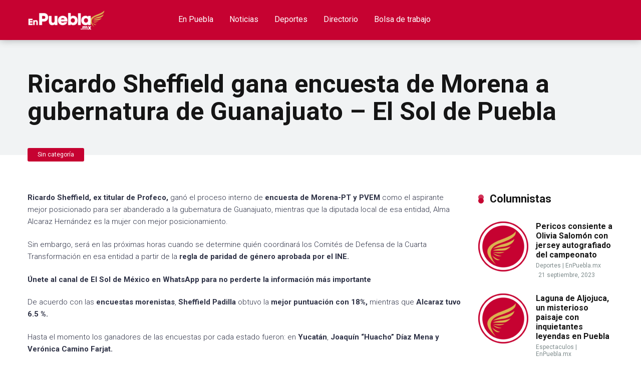

--- FILE ---
content_type: text/html; charset=UTF-8
request_url: https://enpuebla.mx/sin-categoria/ricardo-sheffield-gana-encuesta-de-morena-a-gubernatura-de-guanajuato-el-sol-de-puebla/
body_size: 17352
content:
<!DOCTYPE html>
<html dir="ltr" lang="es" prefix="og: https://ogp.me/ns#">

<head>
	<meta charset="UTF-8" />
	<meta http-equiv="X-UA-Compatible" content="IE=edge" />
	<meta name="viewport" id="viewport" content="width=device-width, initial-scale=1.0, maximum-scale=1.0, minimum-scale=1.0, user-scalable=no" />
	<title>Ricardo Sheffield gana encuesta de Morena a gubernatura de Guanajuato – El Sol de Puebla - En Puebla</title>
	<style>img:is([sizes="auto" i], [sizes^="auto," i]) { contain-intrinsic-size: 3000px 1500px }</style>
	
		<!-- All in One SEO 4.9.0 - aioseo.com -->
	<meta name="description" content="Ricardo Sheffield, ex titular de Profeco, ganó el proceso interno de encuesta de Morena-PT y PVEM como el aspirante mejor posicionado para ser abanderado a la gubernatura de Guanajuato, mientras que la diputada local de esa entidad, Alma Alcaraz Hernández es la mujer con mejor posicionamiento.Sin embargo, será en las próximas horas cuando se determine" />
	<meta name="robots" content="max-image-preview:large" />
	<meta name="author" content="EnPuebla.mx"/>
	<link rel="canonical" href="https://enpuebla.mx/sin-categoria/ricardo-sheffield-gana-encuesta-de-morena-a-gubernatura-de-guanajuato-el-sol-de-puebla/" />
	<meta name="generator" content="All in One SEO (AIOSEO) 4.9.0" />
		<meta property="og:locale" content="es_MX" />
		<meta property="og:site_name" content="En Puebla" />
		<meta property="og:type" content="article" />
		<meta property="og:title" content="Ricardo Sheffield gana encuesta de Morena a gubernatura de Guanajuato – El Sol de Puebla - En Puebla" />
		<meta property="og:description" content="Ricardo Sheffield, ex titular de Profeco, ganó el proceso interno de encuesta de Morena-PT y PVEM como el aspirante mejor posicionado para ser abanderado a la gubernatura de Guanajuato, mientras que la diputada local de esa entidad, Alma Alcaraz Hernández es la mujer con mejor posicionamiento.Sin embargo, será en las próximas horas cuando se determine" />
		<meta property="og:url" content="https://enpuebla.mx/sin-categoria/ricardo-sheffield-gana-encuesta-de-morena-a-gubernatura-de-guanajuato-el-sol-de-puebla/" />
		<meta property="fb:app_id" content="467469465346290" />
		<meta property="og:image" content="https://enpuebla.mx/wp-content/uploads/2023/11/Ricardo-Sheffield-gana-encuesta-de-Morena-a-gubernatura-de-Guanajuato.jpg" />
		<meta property="og:image:secure_url" content="https://enpuebla.mx/wp-content/uploads/2023/11/Ricardo-Sheffield-gana-encuesta-de-Morena-a-gubernatura-de-Guanajuato.jpg" />
		<meta property="og:image:width" content="1140" />
		<meta property="og:image:height" content="712" />
		<meta property="article:published_time" content="2023-11-11T05:01:34+00:00" />
		<meta property="article:modified_time" content="2023-11-11T05:01:34+00:00" />
		<meta name="twitter:card" content="summary_large_image" />
		<meta name="twitter:title" content="Ricardo Sheffield gana encuesta de Morena a gubernatura de Guanajuato – El Sol de Puebla - En Puebla" />
		<meta name="twitter:description" content="Ricardo Sheffield, ex titular de Profeco, ganó el proceso interno de encuesta de Morena-PT y PVEM como el aspirante mejor posicionado para ser abanderado a la gubernatura de Guanajuato, mientras que la diputada local de esa entidad, Alma Alcaraz Hernández es la mujer con mejor posicionamiento.Sin embargo, será en las próximas horas cuando se determine" />
		<meta name="twitter:image" content="https://enpuebla.mx/wp-content/uploads/2023/11/Ricardo-Sheffield-gana-encuesta-de-Morena-a-gubernatura-de-Guanajuato.jpg" />
		<script type="application/ld+json" class="aioseo-schema">
			{"@context":"https:\/\/schema.org","@graph":[{"@type":"BlogPosting","@id":"https:\/\/enpuebla.mx\/sin-categoria\/ricardo-sheffield-gana-encuesta-de-morena-a-gubernatura-de-guanajuato-el-sol-de-puebla\/#blogposting","name":"Ricardo Sheffield gana encuesta de Morena a gubernatura de Guanajuato \u2013 El Sol de Puebla - En Puebla","headline":"Ricardo Sheffield gana encuesta de Morena a gubernatura de Guanajuato &#8211; El Sol de Puebla","author":{"@id":"https:\/\/enpuebla.mx\/author\/enpueblaxm\/#author"},"publisher":{"@id":"https:\/\/enpuebla.mx\/#organization"},"image":{"@type":"ImageObject","url":"https:\/\/enpuebla.mx\/wp-content\/uploads\/2023\/11\/Ricardo-Sheffield-gana-encuesta-de-Morena-a-gubernatura-de-Guanajuato.jpg","width":1140,"height":712,"caption":"Ricardo Sheffield gana encuesta de Morena a gubernatura de Guanajuato - El Sol de Puebla"},"datePublished":"2023-11-10T23:01:34-06:00","dateModified":"2023-11-10T23:01:34-06:00","inLanguage":"es-MX","mainEntityOfPage":{"@id":"https:\/\/enpuebla.mx\/sin-categoria\/ricardo-sheffield-gana-encuesta-de-morena-a-gubernatura-de-guanajuato-el-sol-de-puebla\/#webpage"},"isPartOf":{"@id":"https:\/\/enpuebla.mx\/sin-categoria\/ricardo-sheffield-gana-encuesta-de-morena-a-gubernatura-de-guanajuato-el-sol-de-puebla\/#webpage"},"articleSection":"Sin categor\u00eda, Elecciones 2024, Guanajuato, Morena"},{"@type":"BreadcrumbList","@id":"https:\/\/enpuebla.mx\/sin-categoria\/ricardo-sheffield-gana-encuesta-de-morena-a-gubernatura-de-guanajuato-el-sol-de-puebla\/#breadcrumblist","itemListElement":[{"@type":"ListItem","@id":"https:\/\/enpuebla.mx#listItem","position":1,"name":"Inicio","item":"https:\/\/enpuebla.mx","nextItem":{"@type":"ListItem","@id":"https:\/\/enpuebla.mx\/sin-categoria\/#listItem","name":"Sin categor\u00eda"}},{"@type":"ListItem","@id":"https:\/\/enpuebla.mx\/sin-categoria\/#listItem","position":2,"name":"Sin categor\u00eda","item":"https:\/\/enpuebla.mx\/sin-categoria\/","nextItem":{"@type":"ListItem","@id":"https:\/\/enpuebla.mx\/sin-categoria\/ricardo-sheffield-gana-encuesta-de-morena-a-gubernatura-de-guanajuato-el-sol-de-puebla\/#listItem","name":"Ricardo Sheffield gana encuesta de Morena a gubernatura de Guanajuato &#8211; El Sol de Puebla"},"previousItem":{"@type":"ListItem","@id":"https:\/\/enpuebla.mx#listItem","name":"Inicio"}},{"@type":"ListItem","@id":"https:\/\/enpuebla.mx\/sin-categoria\/ricardo-sheffield-gana-encuesta-de-morena-a-gubernatura-de-guanajuato-el-sol-de-puebla\/#listItem","position":3,"name":"Ricardo Sheffield gana encuesta de Morena a gubernatura de Guanajuato &#8211; El Sol de Puebla","previousItem":{"@type":"ListItem","@id":"https:\/\/enpuebla.mx\/sin-categoria\/#listItem","name":"Sin categor\u00eda"}}]},{"@type":"Organization","@id":"https:\/\/enpuebla.mx\/#organization","name":"En Puebla","description":"En Puebla La ciudad hecha noticas","url":"https:\/\/enpuebla.mx\/","logo":{"@type":"ImageObject","url":"https:\/\/enpuebla.mx\/wp-content\/uploads\/2022\/02\/logo_bln.png","@id":"https:\/\/enpuebla.mx\/sin-categoria\/ricardo-sheffield-gana-encuesta-de-morena-a-gubernatura-de-guanajuato-el-sol-de-puebla\/#organizationLogo","width":442,"height":114},"image":{"@id":"https:\/\/enpuebla.mx\/sin-categoria\/ricardo-sheffield-gana-encuesta-de-morena-a-gubernatura-de-guanajuato-el-sol-de-puebla\/#organizationLogo"}},{"@type":"Person","@id":"https:\/\/enpuebla.mx\/author\/enpueblaxm\/#author","url":"https:\/\/enpuebla.mx\/author\/enpueblaxm\/","name":"EnPuebla.mx","image":{"@type":"ImageObject","@id":"https:\/\/enpuebla.mx\/sin-categoria\/ricardo-sheffield-gana-encuesta-de-morena-a-gubernatura-de-guanajuato-el-sol-de-puebla\/#authorImage","url":"https:\/\/enpuebla.mx\/wp-content\/uploads\/2022\/02\/cropped-favicon-100x100.png","width":96,"height":96,"caption":"EnPuebla.mx"}},{"@type":"WebPage","@id":"https:\/\/enpuebla.mx\/sin-categoria\/ricardo-sheffield-gana-encuesta-de-morena-a-gubernatura-de-guanajuato-el-sol-de-puebla\/#webpage","url":"https:\/\/enpuebla.mx\/sin-categoria\/ricardo-sheffield-gana-encuesta-de-morena-a-gubernatura-de-guanajuato-el-sol-de-puebla\/","name":"Ricardo Sheffield gana encuesta de Morena a gubernatura de Guanajuato \u2013 El Sol de Puebla - En Puebla","description":"Ricardo Sheffield, ex titular de Profeco, gan\u00f3 el proceso interno de encuesta de Morena-PT y PVEM como el aspirante mejor posicionado para ser abanderado a la gubernatura de Guanajuato, mientras que la diputada local de esa entidad, Alma Alcaraz Hern\u00e1ndez es la mujer con mejor posicionamiento.Sin embargo, ser\u00e1 en las pr\u00f3ximas horas cuando se determine","inLanguage":"es-MX","isPartOf":{"@id":"https:\/\/enpuebla.mx\/#website"},"breadcrumb":{"@id":"https:\/\/enpuebla.mx\/sin-categoria\/ricardo-sheffield-gana-encuesta-de-morena-a-gubernatura-de-guanajuato-el-sol-de-puebla\/#breadcrumblist"},"author":{"@id":"https:\/\/enpuebla.mx\/author\/enpueblaxm\/#author"},"creator":{"@id":"https:\/\/enpuebla.mx\/author\/enpueblaxm\/#author"},"image":{"@type":"ImageObject","url":"https:\/\/enpuebla.mx\/wp-content\/uploads\/2023\/11\/Ricardo-Sheffield-gana-encuesta-de-Morena-a-gubernatura-de-Guanajuato.jpg","@id":"https:\/\/enpuebla.mx\/sin-categoria\/ricardo-sheffield-gana-encuesta-de-morena-a-gubernatura-de-guanajuato-el-sol-de-puebla\/#mainImage","width":1140,"height":712,"caption":"Ricardo Sheffield gana encuesta de Morena a gubernatura de Guanajuato - El Sol de Puebla"},"primaryImageOfPage":{"@id":"https:\/\/enpuebla.mx\/sin-categoria\/ricardo-sheffield-gana-encuesta-de-morena-a-gubernatura-de-guanajuato-el-sol-de-puebla\/#mainImage"},"datePublished":"2023-11-10T23:01:34-06:00","dateModified":"2023-11-10T23:01:34-06:00"},{"@type":"WebSite","@id":"https:\/\/enpuebla.mx\/#website","url":"https:\/\/enpuebla.mx\/","name":"En Puebla","description":"En Puebla La ciudad hecha noticas","inLanguage":"es-MX","publisher":{"@id":"https:\/\/enpuebla.mx\/#organization"}}]}
		</script>
		<!-- All in One SEO -->

<link rel='dns-prefetch' href='//kit.fontawesome.com' />
<link rel='dns-prefetch' href='//fonts.googleapis.com' />
<link rel="alternate" type="application/rss+xml" title="En Puebla &raquo; Feed" href="https://enpuebla.mx/feed/" />
<link rel="alternate" type="application/rss+xml" title="En Puebla &raquo; RSS de los comentarios" href="https://enpuebla.mx/comments/feed/" />
<script type="text/javascript">
/* <![CDATA[ */
window._wpemojiSettings = {"baseUrl":"https:\/\/s.w.org\/images\/core\/emoji\/16.0.1\/72x72\/","ext":".png","svgUrl":"https:\/\/s.w.org\/images\/core\/emoji\/16.0.1\/svg\/","svgExt":".svg","source":{"concatemoji":"https:\/\/enpuebla.mx\/wp-includes\/js\/wp-emoji-release.min.js?ver=6.8.3"}};
/*! This file is auto-generated */
!function(s,n){var o,i,e;function c(e){try{var t={supportTests:e,timestamp:(new Date).valueOf()};sessionStorage.setItem(o,JSON.stringify(t))}catch(e){}}function p(e,t,n){e.clearRect(0,0,e.canvas.width,e.canvas.height),e.fillText(t,0,0);var t=new Uint32Array(e.getImageData(0,0,e.canvas.width,e.canvas.height).data),a=(e.clearRect(0,0,e.canvas.width,e.canvas.height),e.fillText(n,0,0),new Uint32Array(e.getImageData(0,0,e.canvas.width,e.canvas.height).data));return t.every(function(e,t){return e===a[t]})}function u(e,t){e.clearRect(0,0,e.canvas.width,e.canvas.height),e.fillText(t,0,0);for(var n=e.getImageData(16,16,1,1),a=0;a<n.data.length;a++)if(0!==n.data[a])return!1;return!0}function f(e,t,n,a){switch(t){case"flag":return n(e,"\ud83c\udff3\ufe0f\u200d\u26a7\ufe0f","\ud83c\udff3\ufe0f\u200b\u26a7\ufe0f")?!1:!n(e,"\ud83c\udde8\ud83c\uddf6","\ud83c\udde8\u200b\ud83c\uddf6")&&!n(e,"\ud83c\udff4\udb40\udc67\udb40\udc62\udb40\udc65\udb40\udc6e\udb40\udc67\udb40\udc7f","\ud83c\udff4\u200b\udb40\udc67\u200b\udb40\udc62\u200b\udb40\udc65\u200b\udb40\udc6e\u200b\udb40\udc67\u200b\udb40\udc7f");case"emoji":return!a(e,"\ud83e\udedf")}return!1}function g(e,t,n,a){var r="undefined"!=typeof WorkerGlobalScope&&self instanceof WorkerGlobalScope?new OffscreenCanvas(300,150):s.createElement("canvas"),o=r.getContext("2d",{willReadFrequently:!0}),i=(o.textBaseline="top",o.font="600 32px Arial",{});return e.forEach(function(e){i[e]=t(o,e,n,a)}),i}function t(e){var t=s.createElement("script");t.src=e,t.defer=!0,s.head.appendChild(t)}"undefined"!=typeof Promise&&(o="wpEmojiSettingsSupports",i=["flag","emoji"],n.supports={everything:!0,everythingExceptFlag:!0},e=new Promise(function(e){s.addEventListener("DOMContentLoaded",e,{once:!0})}),new Promise(function(t){var n=function(){try{var e=JSON.parse(sessionStorage.getItem(o));if("object"==typeof e&&"number"==typeof e.timestamp&&(new Date).valueOf()<e.timestamp+604800&&"object"==typeof e.supportTests)return e.supportTests}catch(e){}return null}();if(!n){if("undefined"!=typeof Worker&&"undefined"!=typeof OffscreenCanvas&&"undefined"!=typeof URL&&URL.createObjectURL&&"undefined"!=typeof Blob)try{var e="postMessage("+g.toString()+"("+[JSON.stringify(i),f.toString(),p.toString(),u.toString()].join(",")+"));",a=new Blob([e],{type:"text/javascript"}),r=new Worker(URL.createObjectURL(a),{name:"wpTestEmojiSupports"});return void(r.onmessage=function(e){c(n=e.data),r.terminate(),t(n)})}catch(e){}c(n=g(i,f,p,u))}t(n)}).then(function(e){for(var t in e)n.supports[t]=e[t],n.supports.everything=n.supports.everything&&n.supports[t],"flag"!==t&&(n.supports.everythingExceptFlag=n.supports.everythingExceptFlag&&n.supports[t]);n.supports.everythingExceptFlag=n.supports.everythingExceptFlag&&!n.supports.flag,n.DOMReady=!1,n.readyCallback=function(){n.DOMReady=!0}}).then(function(){return e}).then(function(){var e;n.supports.everything||(n.readyCallback(),(e=n.source||{}).concatemoji?t(e.concatemoji):e.wpemoji&&e.twemoji&&(t(e.twemoji),t(e.wpemoji)))}))}((window,document),window._wpemojiSettings);
/* ]]> */
</script>
<style id='wp-emoji-styles-inline-css' type='text/css'>

	img.wp-smiley, img.emoji {
		display: inline !important;
		border: none !important;
		box-shadow: none !important;
		height: 1em !important;
		width: 1em !important;
		margin: 0 0.07em !important;
		vertical-align: -0.1em !important;
		background: none !important;
		padding: 0 !important;
	}
</style>
<link rel='stylesheet' id='wp-block-library-css' href='https://enpuebla.mx/wp-includes/css/dist/block-library/style.min.css?ver=6.8.3' type='text/css' media='all' />
<style id='classic-theme-styles-inline-css' type='text/css'>
/*! This file is auto-generated */
.wp-block-button__link{color:#fff;background-color:#32373c;border-radius:9999px;box-shadow:none;text-decoration:none;padding:calc(.667em + 2px) calc(1.333em + 2px);font-size:1.125em}.wp-block-file__button{background:#32373c;color:#fff;text-decoration:none}
</style>
<link rel='stylesheet' id='aioseo/css/src/vue/standalone/blocks/table-of-contents/global.scss-css' href='https://enpuebla.mx/wp-content/plugins/all-in-one-seo-pack/dist/Lite/assets/css/table-of-contents/global.e90f6d47.css?ver=4.9.0' type='text/css' media='all' />
<style id='global-styles-inline-css' type='text/css'>
:root{--wp--preset--aspect-ratio--square: 1;--wp--preset--aspect-ratio--4-3: 4/3;--wp--preset--aspect-ratio--3-4: 3/4;--wp--preset--aspect-ratio--3-2: 3/2;--wp--preset--aspect-ratio--2-3: 2/3;--wp--preset--aspect-ratio--16-9: 16/9;--wp--preset--aspect-ratio--9-16: 9/16;--wp--preset--color--black: #000000;--wp--preset--color--cyan-bluish-gray: #abb8c3;--wp--preset--color--white: #ffffff;--wp--preset--color--pale-pink: #f78da7;--wp--preset--color--vivid-red: #cf2e2e;--wp--preset--color--luminous-vivid-orange: #ff6900;--wp--preset--color--luminous-vivid-amber: #fcb900;--wp--preset--color--light-green-cyan: #7bdcb5;--wp--preset--color--vivid-green-cyan: #00d084;--wp--preset--color--pale-cyan-blue: #8ed1fc;--wp--preset--color--vivid-cyan-blue: #0693e3;--wp--preset--color--vivid-purple: #9b51e0;--wp--preset--color--mercury-main: #c60231;--wp--preset--color--mercury-second: #c60231;--wp--preset--color--mercury-white: #fff;--wp--preset--color--mercury-gray: #263238;--wp--preset--color--mercury-emerald: #2edd6c;--wp--preset--color--mercury-alizarin: #e74c3c;--wp--preset--color--mercury-wisteria: #8e44ad;--wp--preset--color--mercury-peter-river: #3498db;--wp--preset--color--mercury-clouds: #ecf0f1;--wp--preset--gradient--vivid-cyan-blue-to-vivid-purple: linear-gradient(135deg,rgba(6,147,227,1) 0%,rgb(155,81,224) 100%);--wp--preset--gradient--light-green-cyan-to-vivid-green-cyan: linear-gradient(135deg,rgb(122,220,180) 0%,rgb(0,208,130) 100%);--wp--preset--gradient--luminous-vivid-amber-to-luminous-vivid-orange: linear-gradient(135deg,rgba(252,185,0,1) 0%,rgba(255,105,0,1) 100%);--wp--preset--gradient--luminous-vivid-orange-to-vivid-red: linear-gradient(135deg,rgba(255,105,0,1) 0%,rgb(207,46,46) 100%);--wp--preset--gradient--very-light-gray-to-cyan-bluish-gray: linear-gradient(135deg,rgb(238,238,238) 0%,rgb(169,184,195) 100%);--wp--preset--gradient--cool-to-warm-spectrum: linear-gradient(135deg,rgb(74,234,220) 0%,rgb(151,120,209) 20%,rgb(207,42,186) 40%,rgb(238,44,130) 60%,rgb(251,105,98) 80%,rgb(254,248,76) 100%);--wp--preset--gradient--blush-light-purple: linear-gradient(135deg,rgb(255,206,236) 0%,rgb(152,150,240) 100%);--wp--preset--gradient--blush-bordeaux: linear-gradient(135deg,rgb(254,205,165) 0%,rgb(254,45,45) 50%,rgb(107,0,62) 100%);--wp--preset--gradient--luminous-dusk: linear-gradient(135deg,rgb(255,203,112) 0%,rgb(199,81,192) 50%,rgb(65,88,208) 100%);--wp--preset--gradient--pale-ocean: linear-gradient(135deg,rgb(255,245,203) 0%,rgb(182,227,212) 50%,rgb(51,167,181) 100%);--wp--preset--gradient--electric-grass: linear-gradient(135deg,rgb(202,248,128) 0%,rgb(113,206,126) 100%);--wp--preset--gradient--midnight: linear-gradient(135deg,rgb(2,3,129) 0%,rgb(40,116,252) 100%);--wp--preset--font-size--small: 13px;--wp--preset--font-size--medium: 20px;--wp--preset--font-size--large: 36px;--wp--preset--font-size--x-large: 42px;--wp--preset--spacing--20: 0.44rem;--wp--preset--spacing--30: 0.67rem;--wp--preset--spacing--40: 1rem;--wp--preset--spacing--50: 1.5rem;--wp--preset--spacing--60: 2.25rem;--wp--preset--spacing--70: 3.38rem;--wp--preset--spacing--80: 5.06rem;--wp--preset--shadow--natural: 6px 6px 9px rgba(0, 0, 0, 0.2);--wp--preset--shadow--deep: 12px 12px 50px rgba(0, 0, 0, 0.4);--wp--preset--shadow--sharp: 6px 6px 0px rgba(0, 0, 0, 0.2);--wp--preset--shadow--outlined: 6px 6px 0px -3px rgba(255, 255, 255, 1), 6px 6px rgba(0, 0, 0, 1);--wp--preset--shadow--crisp: 6px 6px 0px rgba(0, 0, 0, 1);}:where(.is-layout-flex){gap: 0.5em;}:where(.is-layout-grid){gap: 0.5em;}body .is-layout-flex{display: flex;}.is-layout-flex{flex-wrap: wrap;align-items: center;}.is-layout-flex > :is(*, div){margin: 0;}body .is-layout-grid{display: grid;}.is-layout-grid > :is(*, div){margin: 0;}:where(.wp-block-columns.is-layout-flex){gap: 2em;}:where(.wp-block-columns.is-layout-grid){gap: 2em;}:where(.wp-block-post-template.is-layout-flex){gap: 1.25em;}:where(.wp-block-post-template.is-layout-grid){gap: 1.25em;}.has-black-color{color: var(--wp--preset--color--black) !important;}.has-cyan-bluish-gray-color{color: var(--wp--preset--color--cyan-bluish-gray) !important;}.has-white-color{color: var(--wp--preset--color--white) !important;}.has-pale-pink-color{color: var(--wp--preset--color--pale-pink) !important;}.has-vivid-red-color{color: var(--wp--preset--color--vivid-red) !important;}.has-luminous-vivid-orange-color{color: var(--wp--preset--color--luminous-vivid-orange) !important;}.has-luminous-vivid-amber-color{color: var(--wp--preset--color--luminous-vivid-amber) !important;}.has-light-green-cyan-color{color: var(--wp--preset--color--light-green-cyan) !important;}.has-vivid-green-cyan-color{color: var(--wp--preset--color--vivid-green-cyan) !important;}.has-pale-cyan-blue-color{color: var(--wp--preset--color--pale-cyan-blue) !important;}.has-vivid-cyan-blue-color{color: var(--wp--preset--color--vivid-cyan-blue) !important;}.has-vivid-purple-color{color: var(--wp--preset--color--vivid-purple) !important;}.has-black-background-color{background-color: var(--wp--preset--color--black) !important;}.has-cyan-bluish-gray-background-color{background-color: var(--wp--preset--color--cyan-bluish-gray) !important;}.has-white-background-color{background-color: var(--wp--preset--color--white) !important;}.has-pale-pink-background-color{background-color: var(--wp--preset--color--pale-pink) !important;}.has-vivid-red-background-color{background-color: var(--wp--preset--color--vivid-red) !important;}.has-luminous-vivid-orange-background-color{background-color: var(--wp--preset--color--luminous-vivid-orange) !important;}.has-luminous-vivid-amber-background-color{background-color: var(--wp--preset--color--luminous-vivid-amber) !important;}.has-light-green-cyan-background-color{background-color: var(--wp--preset--color--light-green-cyan) !important;}.has-vivid-green-cyan-background-color{background-color: var(--wp--preset--color--vivid-green-cyan) !important;}.has-pale-cyan-blue-background-color{background-color: var(--wp--preset--color--pale-cyan-blue) !important;}.has-vivid-cyan-blue-background-color{background-color: var(--wp--preset--color--vivid-cyan-blue) !important;}.has-vivid-purple-background-color{background-color: var(--wp--preset--color--vivid-purple) !important;}.has-black-border-color{border-color: var(--wp--preset--color--black) !important;}.has-cyan-bluish-gray-border-color{border-color: var(--wp--preset--color--cyan-bluish-gray) !important;}.has-white-border-color{border-color: var(--wp--preset--color--white) !important;}.has-pale-pink-border-color{border-color: var(--wp--preset--color--pale-pink) !important;}.has-vivid-red-border-color{border-color: var(--wp--preset--color--vivid-red) !important;}.has-luminous-vivid-orange-border-color{border-color: var(--wp--preset--color--luminous-vivid-orange) !important;}.has-luminous-vivid-amber-border-color{border-color: var(--wp--preset--color--luminous-vivid-amber) !important;}.has-light-green-cyan-border-color{border-color: var(--wp--preset--color--light-green-cyan) !important;}.has-vivid-green-cyan-border-color{border-color: var(--wp--preset--color--vivid-green-cyan) !important;}.has-pale-cyan-blue-border-color{border-color: var(--wp--preset--color--pale-cyan-blue) !important;}.has-vivid-cyan-blue-border-color{border-color: var(--wp--preset--color--vivid-cyan-blue) !important;}.has-vivid-purple-border-color{border-color: var(--wp--preset--color--vivid-purple) !important;}.has-vivid-cyan-blue-to-vivid-purple-gradient-background{background: var(--wp--preset--gradient--vivid-cyan-blue-to-vivid-purple) !important;}.has-light-green-cyan-to-vivid-green-cyan-gradient-background{background: var(--wp--preset--gradient--light-green-cyan-to-vivid-green-cyan) !important;}.has-luminous-vivid-amber-to-luminous-vivid-orange-gradient-background{background: var(--wp--preset--gradient--luminous-vivid-amber-to-luminous-vivid-orange) !important;}.has-luminous-vivid-orange-to-vivid-red-gradient-background{background: var(--wp--preset--gradient--luminous-vivid-orange-to-vivid-red) !important;}.has-very-light-gray-to-cyan-bluish-gray-gradient-background{background: var(--wp--preset--gradient--very-light-gray-to-cyan-bluish-gray) !important;}.has-cool-to-warm-spectrum-gradient-background{background: var(--wp--preset--gradient--cool-to-warm-spectrum) !important;}.has-blush-light-purple-gradient-background{background: var(--wp--preset--gradient--blush-light-purple) !important;}.has-blush-bordeaux-gradient-background{background: var(--wp--preset--gradient--blush-bordeaux) !important;}.has-luminous-dusk-gradient-background{background: var(--wp--preset--gradient--luminous-dusk) !important;}.has-pale-ocean-gradient-background{background: var(--wp--preset--gradient--pale-ocean) !important;}.has-electric-grass-gradient-background{background: var(--wp--preset--gradient--electric-grass) !important;}.has-midnight-gradient-background{background: var(--wp--preset--gradient--midnight) !important;}.has-small-font-size{font-size: var(--wp--preset--font-size--small) !important;}.has-medium-font-size{font-size: var(--wp--preset--font-size--medium) !important;}.has-large-font-size{font-size: var(--wp--preset--font-size--large) !important;}.has-x-large-font-size{font-size: var(--wp--preset--font-size--x-large) !important;}
:where(.wp-block-post-template.is-layout-flex){gap: 1.25em;}:where(.wp-block-post-template.is-layout-grid){gap: 1.25em;}
:where(.wp-block-columns.is-layout-flex){gap: 2em;}:where(.wp-block-columns.is-layout-grid){gap: 2em;}
:root :where(.wp-block-pullquote){font-size: 1.5em;line-height: 1.6;}
</style>
<link rel='stylesheet' id='aces-style-css' href='https://enpuebla.mx/wp-content/plugins/aces/css/aces-style.css?ver=2.6.1' type='text/css' media='all' />
<link rel='stylesheet' id='aces-media-css' href='https://enpuebla.mx/wp-content/plugins/aces/css/aces-media.css?ver=2.6.1' type='text/css' media='all' />
<link rel='stylesheet' id='mercury-googlefonts-css' href='//fonts.googleapis.com/css2?family=Roboto:wght@300;400;700;900&#038;display=swap' type='text/css' media='all' />
<link rel='stylesheet' id='owl-carousel-css' href='https://enpuebla.mx/wp-content/themes/mercury/css/owl.carousel.min.css?ver=2.3.4' type='text/css' media='all' />
<link rel='stylesheet' id='owl-carousel-animate-css' href='https://enpuebla.mx/wp-content/themes/mercury/css/animate.css?ver=2.3.4' type='text/css' media='all' />
<link rel='stylesheet' id='mercury-style-css' href='https://enpuebla.mx/wp-content/themes/EnPueblaMx/style.css?ver=3.8.2' type='text/css' media='all' />
<style id='mercury-style-inline-css' type='text/css'>


/* Main Color */

.has-mercury-main-color,
.home-page .textwidget a:hover,
.space-header-2-top-soc a:hover,
.space-header-menu ul.main-menu li a:hover,
.space-header-menu ul.main-menu li:hover a,
.space-header-2-nav ul.main-menu li a:hover,
.space-header-2-nav ul.main-menu li:hover a,
.space-page-content a:hover,
.space-pros-cons ul li a:hover,
.space-pros-cons ol li a:hover,
.space-companies-2-archive-item-desc a:hover,
.space-organizations-3-archive-item-terms-ins a:hover,
.space-organizations-7-archive-item-terms a:hover,
.space-organizations-8-archive-item-terms a:hover,
.space-comments-form-box p.comment-notes span.required,
form.comment-form p.comment-notes span.required {
	color: #c60231;
}

input[type="submit"],
.has-mercury-main-background-color,
.space-block-title span:after,
.space-widget-title span:after,
.space-companies-archive-item-button a,
.space-companies-sidebar-item-button a,
.space-organizations-3-archive-item-count,
.space-units-archive-item-button a,
.space-units-sidebar-item-button a,
.space-aces-single-offer-info-button-ins a,
.space-offers-archive-item-button a,
.home-page .widget_mc4wp_form_widget .space-widget-title::after,
.space-content-section .widget_mc4wp_form_widget .space-widget-title::after {
	background-color: #c60231;
}

.space-header-menu ul.main-menu li a:hover,
.space-header-menu ul.main-menu li:hover a,
.space-header-2-nav ul.main-menu li a:hover,
.space-header-2-nav ul.main-menu li:hover a {
	border-bottom: 2px solid #c60231;
}
.space-header-2-top-soc a:hover {
	border: 1px solid #c60231;
}
.space-companies-archive-item-button a:hover,
.space-units-archive-item-button a:hover,
.space-offers-archive-item-button a:hover,
.space-aces-single-offer-info-button-ins a:hover {
    box-shadow: 0px 8px 30px 0px rgba(198,2,49, 0.60) !important;
}

/* Second Color */

.has-mercury-second-color,
.space-page-content a,
.space-pros-cons ul li a,
.space-pros-cons ol li a,
.space-page-content ul li:before,
.home-page .textwidget ul li:before,
.space-widget ul li a:hover,
.home-page .textwidget a,
#recentcomments li a:hover,
#recentcomments li span.comment-author-link a:hover,
h3.comment-reply-title small a,
.space-companies-sidebar-2-item-desc a,
.space-companies-sidebar-item-title p a,
.space-companies-archive-item-short-desc a,
.space-companies-2-archive-item-desc a,
.space-organizations-3-archive-item-terms-ins a,
.space-organizations-7-archive-item-terms a,
.space-organizations-8-archive-item-terms a,
.space-organization-content-info a,
.space-organization-style-2-calltoaction-text-ins a,
.space-organization-details-item-title span,
.space-organization-style-2-ratings-all-item-value i,
.space-organization-style-2-calltoaction-text-ins a,
.space-organization-content-short-desc a,
.space-organization-header-short-desc a,
.space-organization-content-rating-stars i,
.space-organization-content-rating-overall .star-rating .star,
.space-companies-archive-item-rating .star-rating .star,
.space-organization-content-logo-stars i,
.space-organization-content-logo-stars .star-rating .star,
.space-companies-2-archive-item-rating .star-rating .star,
.space-organizations-3-archive-item-rating-box .star-rating .star,
.space-organizations-4-archive-item-title .star-rating .star,
.space-companies-sidebar-2-item-rating .star-rating .star,
.space-comments-list-item-date a.comment-reply-link,
.space-categories-list-box ul li a,
.space-news-10-item-category a,
.small .space-news-11-item-category a,
#scrolltop,
.widget_mc4wp_form_widget .mc4wp-response a,
.space-header-height.dark .space-header-menu ul.main-menu li a:hover,
.space-header-height.dark .space-header-menu ul.main-menu li:hover a,
.space-header-2-height.dark .space-header-2-nav ul.main-menu li a:hover,
.space-header-2-height.dark .space-header-2-nav ul.main-menu li:hover a,
.space-header-2-height.dark .space-header-2-top-soc a:hover,
.space-organization-header-logo-rating i {
	color: #c60231;
}

.space-title-box-category a,
.has-mercury-second-background-color,
.space-organization-details-item-links a:hover,
.space-news-2-small-item-img-category a,
.space-news-2-item-big-box-category span,
.space-block-title span:before,
.space-widget-title span:before,
.space-news-4-item.small-news-block .space-news-4-item-img-category a,
.space-news-4-item.big-news-block .space-news-4-item-top-category span,
.space-news-6-item-top-category span,
.space-news-7-item-category span,
.space-news-3-item-img-category a,
.space-news-8-item-title-category span,
.space-news-9-item-info-category span,
.space-archive-loop-item-img-category a,
.space-organizations-3-archive-item:first-child .space-organizations-3-archive-item-count,
.space-single-offer.space-dark-style .space-aces-single-offer-info-button-ins a,
.space-offers-archive-item.space-dark-style .space-offers-archive-item-button a,
nav.pagination a,
nav.comments-pagination a,
nav.pagination-post a span.page-number,
.widget_tag_cloud a,
.space-footer-top-age span.age-limit,
.space-footer-top-soc a:hover,
.home-page .widget_mc4wp_form_widget .mc4wp-form-fields .space-subscribe-filds button,
.space-content-section .widget_mc4wp_form_widget .mc4wp-form-fields .space-subscribe-filds button {
	background-color: #c60231;
}

.space-footer-top-soc a:hover,
.space-header-2-height.dark .space-header-2-top-soc a:hover,
.space-categories-list-box ul li a {
	border: 1px solid #c60231;
}

.space-header-height.dark .space-header-menu ul.main-menu li a:hover,
.space-header-height.dark .space-header-menu ul.main-menu li:hover a,
.space-header-2-height.dark .space-header-2-nav ul.main-menu li a:hover,
.space-header-2-height.dark .space-header-2-nav ul.main-menu li:hover a {
	border-bottom: 2px solid #c60231;
}

.space-offers-archive-item.space-dark-style .space-offers-archive-item-button a:hover,
.space-single-offer.space-dark-style .space-aces-single-offer-info-button-ins a:hover {
    box-shadow: 0px 8px 30px 0px rgba(198,2,49, 0.60) !important;
}

/* Stars Color */

.star,
.fa-star {
	color: #ffd32a!important;
}

.space-rating-star-background {
	background-color: #ffd32a;
}

/* Custom header layout colors */

/* --- Header #1 Style --- */

.space-header-height .space-header-wrap {
	background-color: #c60231;
}
.space-header-height .space-header-top,
.space-header-height .space-header-logo-ins:after {
	background-color: #c60231;
}
.space-header-height .space-header-top-soc a,
.space-header-height .space-header-top-menu ul li a {
	color: #dbb34f;
}
.space-header-height .space-header-top-soc a:hover ,
.space-header-height .space-header-top-menu ul li a:hover {
	color: #ffffff;
}
.space-header-height .space-header-logo a {
	color: #ffffff;
}
.space-header-height .space-header-logo span {
	color: #2f7694;
}
.space-header-height .space-header-menu ul.main-menu li,
.space-header-height .space-header-menu ul.main-menu li a,
.space-header-height .space-header-search {
	color: #ffffff;
}
.space-header-height .space-mobile-menu-icon div {
	background-color: #ffffff;
}
.space-header-height .space-header-menu ul.main-menu li a:hover,
.space-header-height .space-header-menu ul.main-menu li:hover a {
	color: #dbb34f;
	border-bottom: 2px solid #dbb34f;
}

.space-header-height .space-header-menu ul.main-menu li ul.sub-menu {
	background-color: #c60231;
}

.space-header-height .space-header-menu ul.main-menu li ul.sub-menu li.menu-item-has-children:after,
.space-header-height .space-header-menu ul.main-menu li ul.sub-menu li a {
	color: #ffffff;
	border-bottom: 1px solid transparent;
}
.space-header-height .space-header-menu ul.main-menu li ul.sub-menu li a:hover {
	border-bottom: 1px solid transparent;
	color: #dbb34f;
	text-decoration: none;
}

/* --- Header #2 Style --- */

.space-header-2-height .space-header-2-wrap,
.space-header-2-height .space-header-2-wrap.fixed .space-header-2-nav {
	background-color: #c60231;
}
.space-header-2-height .space-header-2-top-ins {
	border-bottom: 1px solid #c60231;
}
.space-header-2-height .space-header-2-top-soc a,
.space-header-2-height .space-header-search {
	color: #dbb34f;
}
.space-header-2-height .space-header-2-top-soc a {
	border: 1px solid #dbb34f;
}
.space-header-2-height .space-mobile-menu-icon div {
	background-color: #dbb34f;
}
.space-header-2-height .space-header-2-top-soc a:hover {
	color: #ffffff;
	border: 1px solid #ffffff;
}
.space-header-2-height .space-header-2-top-logo a {
	color: #ffffff;
}
.space-header-2-height .space-header-2-top-logo span {
	color: #2f7694;
}
.space-header-2-height .space-header-2-nav ul.main-menu li,
.space-header-2-height .space-header-2-nav ul.main-menu li a {
	color: #ffffff;
}
.space-header-2-height .space-header-2-nav ul.main-menu li a:hover,
.space-header-2-height .space-header-2-nav ul.main-menu li:hover a {
	color: #dbb34f;
	border-bottom: 2px solid #dbb34f;
}
.space-header-2-height .space-header-2-nav ul.main-menu li ul.sub-menu {
	background-color: #c60231;
}
.space-header-2-height .space-header-2-nav ul.main-menu li ul.sub-menu li a,
.space-header-2-height .space-header-2-nav ul.main-menu li ul.sub-menu li.menu-item-has-children:after {
	color: #ffffff;
	border-bottom: 1px solid transparent;
}
.space-header-2-height .space-header-2-nav ul.main-menu li ul.sub-menu li a:hover {
	border-bottom: 1px solid transparent;
	color: #dbb34f;
	text-decoration: none;
}

/* --- Mobile Menu Style --- */

.space-mobile-menu .space-mobile-menu-block {
	background-color: #c60231;
}
.space-mobile-menu .space-mobile-menu-copy {
	border-top: 1px solid #c60231;
}
.space-mobile-menu .space-mobile-menu-copy {
	color: #dbb34f;
}
.space-mobile-menu .space-mobile-menu-copy a {
	color: #dbb34f;
}
.space-mobile-menu .space-mobile-menu-copy a:hover {
	color: #ffffff;
}
.space-mobile-menu .space-mobile-menu-header a {
	color: #ffffff;
}
.space-mobile-menu .space-mobile-menu-header span {
	color: #2f7694;
}
.space-mobile-menu .space-mobile-menu-list ul li {
	color: #ffffff;
}
.space-mobile-menu .space-mobile-menu-list ul li a {
	color: #ffffff;
}
.space-mobile-menu .space-close-icon .to-right,
.space-mobile-menu .space-close-icon .to-left {
	background-color: #ffffff;
}

/* --- New - Label for the main menu items --- */

ul.main-menu > li.new > a:before,
.space-mobile-menu-list > ul > li.new:before {
	content: "New";
    color: #0edd98;
    background-color: #033954;
}

/* --- Best - Label for the main menu items --- */

ul.main-menu > li.best > a:before,
.space-mobile-menu-list > ul > li.best:before {
	content: "Best";
    color: #12cbc4;
    background-color: #033954;
}

/* --- Top - Label for the main menu items --- */

ul.main-menu > li.top > a:before,
.space-mobile-menu-list > ul > li.top:before {
	content: "Top";
    color: #ffc312;
    background-color: #033954;
}

/* --- Fair - Label for the main menu items --- */

ul.main-menu > li.fair > a:before,
.space-mobile-menu-list > ul > li.fair:before {
	content: "Fair";
    color: #d980fa;
    background-color: #033954;
}

/* Play Now - The button color */

.space-organization-content-button a,
.space-unit-content-button a,
.space-organizations-3-archive-item-button-ins a,
.space-organizations-4-archive-item-button-two-ins a,
.space-shortcode-wrap .space-organizations-3-archive-item-button-ins a,
.space-shortcode-wrap .space-organizations-4-archive-item-button-two-ins a {
    color: #ffffff !important;
    background-color: #0edd98 !important;
}

.space-organization-content-button a:hover,
.space-unit-content-button a:hover,
.space-organizations-3-archive-item-button-ins a:hover,
.space-organizations-4-archive-item-button-two-ins a:hover {
    box-shadow: 0px 0px 15px 0px rgba(14,221,152, 0.55) !important;
}

.space-organization-header-button a.space-style-2-button,
.space-organization-style-2-calltoaction-button-ins a.space-calltoaction-button,
.space-style-3-organization-header-button a.space-style-3-button,
.space-organizations-7-archive-item-button-two a,
.space-organizations-8-archive-item-button-two a,
.space-organization-float-bar-button-wrap a {
    color: #ffffff !important;
    background-color: #0edd98 !important;
    box-shadow: 0px 5px 15px 0px rgba(14,221,152, 0.55) !important;
}
.space-organization-header-button a.space-style-2-button:hover,
.space-organization-style-2-calltoaction-button-ins a.space-calltoaction-button:hover,
.space-style-3-organization-header-button a.space-style-3-button:hover,
.space-organizations-7-archive-item-button-two a:hover,
.space-organizations-8-archive-item-button-two a:hover,
.space-organization-float-bar-button-wrap a:hover {
    box-shadow: 0px 5px 15px 0px rgba(14,221,152, 0) !important;
}

.space-organizations-5-archive-item-button1 a,
.space-organizations-6-archive-item-button1 a,
.space-units-2-archive-item-button1 a,
.space-units-3-archive-item-button1 a {
    color: #ffffff !important;
    background-color: #0edd98 !important;
    box-shadow: 0px 10px 15px 0px rgba(14,221,152, 0.5) !important;
}
.space-organizations-5-archive-item-button1 a:hover,
.space-organizations-6-archive-item-button1 a:hover,
.space-units-2-archive-item-button1 a:hover,
.space-units-3-archive-item-button1 a:hover {
    box-shadow: 0px 10px 15px 0px rgba(14,221,152, 0) !important;
}

/* Read Review - The button color */

.space-organizations-3-archive-item-button-ins a:last-child,
.space-organizations-4-archive-item-button-one-ins a,
.space-shortcode-wrap .space-organizations-4-archive-item-button-one-ins a {
    color: #ffffff !important;
    background-color: #b2bec3 !important;
}

.space-organizations-3-archive-item-button-ins a:last-child:hover,
.space-organizations-4-archive-item-button-one-ins a:hover {
    box-shadow: 0px 0px 15px 0px rgba(178,190,195, 0.55) !important;
}
</style>
<link rel='stylesheet' id='mercury-media-css' href='https://enpuebla.mx/wp-content/themes/mercury/css/media.css?ver=3.8.2' type='text/css' media='all' />
<script type="text/javascript" src="https://enpuebla.mx/wp-includes/js/jquery/jquery.min.js?ver=3.7.1" id="jquery-core-js"></script>
<script type="text/javascript" src="https://enpuebla.mx/wp-includes/js/jquery/jquery-migrate.min.js?ver=3.4.1" id="jquery-migrate-js"></script>
<link rel="https://api.w.org/" href="https://enpuebla.mx/wp-json/" /><link rel="alternate" title="JSON" type="application/json" href="https://enpuebla.mx/wp-json/wp/v2/posts/12396" /><link rel="EditURI" type="application/rsd+xml" title="RSD" href="https://enpuebla.mx/xmlrpc.php?rsd" />
<meta name="generator" content="WordPress 6.8.3" />
<link rel='shortlink' href='https://enpuebla.mx/?p=12396' />
<link rel="alternate" title="oEmbed (JSON)" type="application/json+oembed" href="https://enpuebla.mx/wp-json/oembed/1.0/embed?url=https%3A%2F%2Fenpuebla.mx%2Fsin-categoria%2Fricardo-sheffield-gana-encuesta-de-morena-a-gubernatura-de-guanajuato-el-sol-de-puebla%2F" />
<link rel="alternate" title="oEmbed (XML)" type="text/xml+oembed" href="https://enpuebla.mx/wp-json/oembed/1.0/embed?url=https%3A%2F%2Fenpuebla.mx%2Fsin-categoria%2Fricardo-sheffield-gana-encuesta-de-morena-a-gubernatura-de-guanajuato-el-sol-de-puebla%2F&#038;format=xml" />
<meta name="theme-color" content="#c60231" />
<meta name="msapplication-navbutton-color" content="#c60231" /> 
<meta name="apple-mobile-web-app-status-bar-style" content="#c60231" />
<link rel="icon" href="https://enpuebla.mx/wp-content/uploads/2022/02/cropped-favicon-32x32.png" sizes="32x32" />
<link rel="icon" href="https://enpuebla.mx/wp-content/uploads/2022/02/cropped-favicon-192x192.png" sizes="192x192" />
<link rel="apple-touch-icon" href="https://enpuebla.mx/wp-content/uploads/2022/02/cropped-favicon-180x180.png" />
<meta name="msapplication-TileImage" content="https://enpuebla.mx/wp-content/uploads/2022/02/cropped-favicon-270x270.png" />
		<style type="text/css" id="wp-custom-css">
			span.gd-badge.border-0.badge.ab-top-right.mt-1.mr-1 {
    display: none;
}

.space-page-content a,
.space-page-content a:hover,
.geodir_post_meta a,
.geodir_post_meta a:hover {
    text-decoration: none;
}

.bsui .gd-main-overall-rating .badge {
	font-weight: 500;
	font-size: 80%;
	padding: 10px 20px;
}

.geodir_post_meta span:not(:first-of-type) {
    color: #c60231;
}

.fa-star,
.gd-rating-foreground .fa-star{
	color: inherit !important;
}

.bsui .iconbox.iconsmall {
	width: 30px;
	height: 30px;
	line-height: 30px;
	font-size: .8rem;
}

.bsui .mx-n2{
	margin-left: 0px !important;
	margin-right: 0px !important;
}

.bsui .geodir-field-post_content {
	padding: 0.75rem 0.5rem !important;
}

/* .carousel-item img {
	border-bottom-right-radius: 0px !important;
	border-bottom-left-radius: 0px !important;
} */

.bsui .input-group-prepend {
	margin-left: 3px;
}

.bsui .pl-4, .bsui .px-4 {
	padding-left: 2rem !important;
}

.bsui .card-footer {
	background-color: rgba(0,0,0,0.03);
	border-top: 0px;
}

.bsui a:hover {
	color: #950024;
}

.bsui .p-2 {
	padding: 1rem !important;
}

.geodir-entry-title a {
	font-family: 'Roboto', sans-serif;
	font-size: 1.333em;
	color: #151515 !important;
	font-weight: 700;
}

.geodir-entry-title a:hover {
	color: #b2bec3 !important;
	text-decoration: none;
}

.space-news-11-item-category {
	bottom: -5px;
	left: 0;
}

.big .space-news-11-item-category span {
	display: inline-block;
line-height: 1.45em;
color: #fff !important;
text-decoration: none !important;
padding: 4px 15px;
border-radius: 0 5px 0 5px;
margin-bottom: 5px;
background-color: #C60231;
margin-top: -22px;
}

.space-news-11-item-category a {
	display: inline-block;
	line-height: 1.45em;
	color: #fff !important;
	text-decoration: none !important;
	padding: 4px 15px;
	border-radius: 0 5px 0 5px;
	margin-bottom: 5px;
	background-color: #C60231;
	margin-top: -22px;
}

.small .space-news-11-item-category a:hover {
	color: #fff !important;
}

.space-shortcode-wrap-ins .wp-block-geodirectory-geodir-widget-post-content,
.space-shortcode-wrap-ins .bsui .dropdown-toggle::after{
	color: #2e3246;
}

.space-shortcode-wrap-ins .bsui .dropdown-toggle {
	font-size: 13px;
}

.bsui .bg-dark {
	background-color: transparent !important;
}

.bsui .list-unstyled {
	padding: 2px;
}

.bsui ul.list-unstyled li{
	margin: 1px !important;
}

.bsui .gd-rating .badge{
	color: #333333 !important;
}

a, a:visited {
	text-decoration: none;
	-webkit-transition: all 0s ease-in-out;
	-moz-transition: all 0s ease-in-out;
	-ms-transition: all 0s ease-in-out;
	-o-transition: all 0s ease-in-out;
	transition: all 0s ease-in-out;
}

.bsui .gd-cptcat-ul .btn {
	transition: color 0s ease-in-out, background-color 0s ease-in-out, border-color 0s ease-in-out, box-shadow 0s ease-in-out;
}

.space-page-content input[type="text"],
.space-page-content input[type="tel"],
.space-page-content input[type="email"],
.space-page-content input[type="password"],
.space-page-content input[type="url"],
.space-page-content textarea,
.space-page-content select {
	width: 100%;
}

/* --- New - Label for the main menu items --- */

ul.main-menu > li.new > a:before,
.space-mobile-menu-list > ul > li.new:before {
	content: "Nuevo";
	color: #3c3c3c;
	background-color: #DBB34F;
}

/* --- Best - Label for the main menu items --- */

ul.main-menu > li.best > a:before,
.space-mobile-menu-list > ul > li.best:before {
	content: "Mejor";
  color: #3c3c3c;
	background-color: #DBB34F;
}

/* --- Top - Label for the main menu items --- */

ul.main-menu > li.top > a::before, .space-mobile-menu-list > ul > li.top::before {
	content: "Arriba";
	color: #3c3c3c;
	background-color: #DBB34F;
}

/* --- Fair - Label for the main menu items --- */

ul.main-menu > li.fair > a:before,
.space-mobile-menu-list > ul > li.fair:before {
	content: "Justo";
	color: #3c3c3c;
	background-color: #DBB34F;
}

/* - - - - - - - - */

.media .media-body span {
    color: #870C3B;
}

.listing-sidebar .list-group-item {
    padding: .75rem 0.5rem;
    font-size: 15px;
}

.rtcl #rtcl-contact-form .btn {
	background-color: #c60231;
	border-color: #c60231;
	width: 100%;
}

.space-page-content #rtcl-contact-form input[type="text"],
.space-page-content #rtcl-contact-form input[type="tel"],
.space-page-content #rtcl-contact-form input[type="email"],
.space-page-content #rtcl-contact-form input[type="password"],
.space-page-content #rtcl-contact-form input[type="url"],
.space-page-content #rtcl-contact-form input[type="submit"],
.space-page-content #rtcl-contact-form textarea,
.space-page-content #rtcl-contact-form select {
	margin-bottom: 0px;
}

.rtcl .form-group .with-errors {
	font-size: 12px;
}

.rtcl .rtcl-do-email .form-group {
    margin-bottom: 8px;
}

.rtcl .form-group label {
	padding-left: .375rem;
	padding-right: .375rem;
}

.rtcl .form-group label .require-star, .rtcl .form-group label .rtcl-required {
	margin-left: inherit;
}

.rtcl .rtcl-listing-info-selecting .form-control{
	margin-bottom: 0px;
}

.wp-block-cover .space-block-title span {
	color: #fff;
}

/* ------------------- */


ul.job_listings li.job_listing a {
	padding: 1em;
	display: flex;
	justify-content: center;
	align-content: center;
	vertical-align: middle;
}

ul.job_listings li.job_listing a img.company_logo {
	width: 90px;
	height: 90px;
	position: inherit;
	margin-right: 0em;
	left: 0em;
}

ul.job_listings li.job_listing a div.position {
	padding: 0 0 0 10px;
	display: grid;
	align-items: center;
	align-content: inherit;
	line-height: 1;
}

ul.job_listings li.job_listing a div.location {
	width: 25%;
	display: grid;
	align-items: center;
	line-height: 1;
	align-content: inherit;
}

ul.job_listings li.job_listing a ul.meta {
	width: 30%;
	display: grid;
	align-items: center;
	line-height: 1;
	align-content: inherit;
}

@media only screen and (max-width: 767px){
	ul.job_listings li.job_listing a {
		padding: 0.9em;
		display: block;
	}
	ul.job_listings li.job_listing a img.company_logo {
		display: none;
	}
	ul.job_listings li.job_listing a div.position {
		float: inherit;
    width: 100%;
    padding: 0;
    border-bottom: 1px solid #c60231;
    margin-bottom: 10px;
    padding-bottom: 10px;
	}
	ul.job_listings li.job_listing a div.location {
		width: 100%;
    display: block;
    float: inherit;
    padding: 0;
    border-bottom: 1px solid #c60231;
    margin-bottom: 10px;
    padding-bottom: 10px;
    text-align: inherit;
		font-size: 1em;
	}
	ul.job_listings li.job_listing a ul.meta {
		width: 100%;
		float: inherit;
		padding: 0px;
		font-size: .8em;
	}
}

/* - - - - - - - - - - */

.space-news-5-item-meta a {
	color: #7f8c8d;
}

.space-news-5-item-meta a:hover {
	color: #c60231;
}

/* - - - - - - - - - - */

.directorist-listing-single {
	margin-bottom: 25px;
}

.directorist-listing-single.directorist-listing-list .directorist-listing-single__content {
	padding: 0px;
}

.directorist-listing-single.directorist-listing-list .directorist-listing-single__content .directorist-listing-single__info {
    padding: 20px 20px 10px;
}

.directorist-listing-single .directorist-listing-single__info .directorist-listing-title {
	margin: 0px;
}

.directorist-listing-single .directorist-listing-single__info .directorist-listing-single__info--list {
    margin-top: 10px;
}

.directorist-listing-single .directorist-listing-single__info .directorist-listing-single__info--list ul li:not(:last-child) {
    margin: initial;
}

.space-page-content ol li, .space-page-content ul li {
	padding: initial;
}

.directorist-listing-single .directorist-listing-single__meta {
	padding: 8px 20px;
	display: none;
}

.directorist-search-field input::placeholder,
.directorist-form-group input::placeholder,
.directorist-form-group textarea::placeholder {
  color: #919191;
}

.directorist-form-group .select2-container--default .select2-selection {
	padding: 5px 20px;
	height: 42px;
}

.select2-container--default .select2-selection--multiple .select2-selection__rendered li {
	margin-top: 0px;
	height: 30px;
}

.select2.select2-container .select2-selection--single,
.directorist-advanced-filter__basic--element .directorist-search-field {
    height: 42px !important;
}

.pricing .price_action .price_action--btn, #directorist.atbd_wrapper .btn-primary, .default-ad-search .submit_btn .btn-default, .atbd_content_active #directorist.atbd_wrapper.dashboard_area .user_pro_img_area .user_img .choose_btn #upload_pro_pic, #directorist.atbd_wrapper .at-modal .at-modal-close, .atbdp_login_form_shortcode #loginform p input[type="submit"], .atbd_manage_fees_wrapper .table tr .action p .btn-block, #directorist.atbd_wrapper #atbdp-checkout-form #atbdp_checkout_submit_btn, #directorist.atbd_wrapper .ezmu__btn, .default-ad-search .submit_btn .btn-primary, .directorist-btn.directorist-btn-primary, .directorist-content-active .widget.atbd_widget .directorist .btn, .directorist-btn.directorist-btn-dark, .atbd-add-payment-method form .atbd-save-card, #bhCopyTime, #bhAddNew, .bdb-select-hours .bdb-remove, .directorist-form-image-upload-field .ezmu__btn.ezmu__input-label, .directorist-content-active .widget.atbd_widget .atbd_author_info_widget .btn {
	background: #c60231 !important;
}

.atbd_content_active #directorist.atbd_wrapper .atbd_submit_btn_wrapper .more-filter, #directorist.atbd_wrapper .btn-outline-primary, .atbd_dropdown .atbd_dropdown-toggle, .directorist-btn.directorist-btn-outline-dark, .directorist-btn.directorist-btn-outline-primary {
	border: 1px solid #c60231 !important;
	color: #c60231 !important;
}

#directorist.atbd_wrapper .btn-primary, .default-ad-search .submit_btn .btn-default, .atbdp_login_form_shortcode #loginform p input[type="submit"], .default-ad-search .submit_btn .btn-primary, .directorist-btn.directorist-btn-primary, .directorist-content-active .widget.atbd_widget .directorist .btn, .atbd-add-payment-method form .atbd-save-card, .directorist-content-active .widget.atbd_widget .atbd_author_info_widget .btn {
    border-color: #c60231 !important;
}

.directorist-listing-single.directorist-listing-list .directorist-listing-single__thumb {
	-webkit-box-flex: .5;
	-webkit-flex: .5;
	-ms-flex: .5;
	flex: .5;
}

.directorist-listing-single.directorist-listing-card .directorist-listing-single__thumb .directorist-thumb-listing-author {
	width: 55px;
	height: 55px;
}

.directorist-listing-single.directorist-listing-card .directorist-listing-single__thumb .directorist-thumb-listing-author img {
  padding: 2px;
	border-radius: 50% !important;
	background: #ffffff;
}

/* - - Estilos ubicaciones - - */

.bsui .pagination .page-item .page-link {
	padding: 0.5rem 0.9rem;
}

.gd-bh-days-d.d-inline-block.mr-3.text-primary {
	color: #44c553 !important;
}

.bsui .dropdown-toggle::after {
	border-top: 0.3em solid #afafaf;
}

.space-page-content-box-wrap {
	padding-bottom: 10px;
}

.bsui .card {
	border: 1px solid #ececec !important;
	box-shadow: none !important;
	border-radius: 6px;
}

.bsui .card:hover {
	border: solid thin rgb(0 0 0 / 7%) !important;
	box-shadow: 0px 3px 9px rgb(0 0 0 / 10%) !important;
}


.bsui .list-unstyled {
	margin-bottom: 0rem !important;
	padding-bottom: 0rem !important;
}

.bsui ul.list-unstyled li {
	margin: 0px !important;
	padding-bottom: 0px !important;
}

.bsui .nav-link {
	padding: 0.4rem 0.6rem;
}

.space-page-content.page-template {
	margin-bottom: 0px;
}

.space-page-content {
	font-weight: 300;
	font-size: 15px;
}

.space-page-content hr {
	border-bottom: 1px solid #dfe6e9;
	border-top: none;
	border-right: 0;
	border-left: 0;
	margin: 0;
}

.bsui .font-weight-bold{
	font-size: .8rem;
	font-weight: 500 !important
}

.bsui .badge{
	font-weight: 500;
}

.bsui a.gd-badge {
	background-color: #c60231 !important;
	padding: 4px 15px !important;
	bottom: 0px !important;
	left: 0px !important;
	margin-left: 0px !important;
	border-radius: 0 5px 0 5px !important;
	line-height: 1.45em;
}

.bsui .geodir_post_taxomomies {
	font-size: 15px;
	margin-bottom: 0rem !important;
}

.bsui .geodir_post_taxomomies .geodir-category .badge:first-of-type {
    margin-left: 5px;
}

.bsui .geodir_post_taxomomies .badge {
	font-weight: 400;
	font-size: 13px;
	line-height: 1.45em;
	color: #fff !important;
	text-decoration: none !important;
	padding: 4px 15px;
	margin-bottom: 0px;
	border-radius: 0 5px 0 5px !important;
}

.bsui .geodir-pos_navigation .badge {
	font-weight: 400;
	font-size: 16px;
	line-height: 1.45em;
	padding: 6px 14px;
	border-radius: 5px;
}

.bsui .form-control {
	border: 1px solid #e3e6ef;
	font-size: 15px;
	height: initial;
}

.bsui .nav-tabs .nav-link.active, .bsui .nav-tabs .nav-item.show .nav-link {
	border-color: #e3e6ef #e3e6ef #fff;
	color: #7a82a6;
}

.bsui .nav-tabs .nav-link:hover, .bsui .nav-tabs .nav-link:focus {
    border-color: #e9ecef #e9ecef transparent;
}

.bsui .list-group {
	border-radius: 5px;
}

.bsui .list-group-item-action {
	font-size: 15px;
	color: #7a82a6;
}

.bsui .list-group-item-action:hover, .bsui .list-group-item-action:focus {
	z-index: 1;
	color: #7a82a6;
	text-decoration: none;
	background-color: transparent;
}

.bsui h1,
.bsui h2,
.bsui h3,
.bsui h4,
.bsui h5,
.bsui h6{
	font-family: 'Roboto', sans-serif;
	font-size: 30px;
	font-weight: 500;
	display: inline-block;
	margin: 0 0 12px 0;
	color: #202428;
}

.geodir-field-post_content p {
	margin: 0 0 15px;
	color: #7a82a6;
	line-height: 24px;
	font-weight: 300;
	font-size: 15px;
}

.bsui .h5.text-truncate {
    display: block;
}

.space-page-content p:last-child {
	margin-bottom: 0;
}

.space-page-content > div:first-of-type > .bsui{
	margin-bottom: 35px;
}

.space-page-content > div > .bsui > .mb-4,
.space-page-content > div > .bsui > .mb-3,
.space-page-content .bsui .gd-cptcat-row .gd-cptcat-parent:nth-last-child(-n+3):nth-last-child(-n+4):nth-last-child(-n+5):nth-last-child(-n+6):nth-last-child(-n+7),
.space-page-content .bsui .form-group,
.space-page-content .geodir-search-container.bsui .form-group input[type="text"] {
    margin-bottom: 0px !important;
}

.space-page-content > div:not(:first-of-type):not(:last-of-type) > .bsui {
	border: 1px solid #ececec;
	border-radius: 4px;
	background-color: #fff;
	padding: 20px 25px;
	margin-bottom: 35px;
}

.space-page-content h3 {
	margin-top: 0px;
}

.space-page-content ul li {
    list-style: none;
}

.bsui h3, .bsui .h3,
.bsui h4, .bsui .h4{
	font-size: 1.2rem;
	font-size: 16px;
}

.bsui .form-group .form-text.text-muted {
  margin-bottom: 20px;
}


.bsui .form-group .text-muted {
	line-height: 1.5em !important;
    font-size: 11px !important;
}

/*-----------------------*/
.space-title-box.featured-image {
  min-height: 400px;
  text-align: center;
  width: 70%;
  margin: 0 auto;
}

.space-title-box.featured-image .space-title-box-ins {
  min-height: 400px;
	align-content: center;
	position: inherit;
	
	vertical-align: middle;
	align-content: center;
	display: grid;
	align-items: center;
	justify-content: space-evenly;
	justify-items: center;
}

.space-title-box.featured-image .space-title-box-h1 {
  position: inherit;
	bottom: inherit;
	left: inherit;
}

@media (min-width: 320px) and (max-width: 480px) {
	.space-title-box.featured-image {
		width: 100%;
		min-height: 300px;
	}
	
	.space-title-box.featured-image .space-title-box-ins {
		min-height: 300px;
	}
  
}		</style>
		
	<!-- Google tag (gtag.js) -->
	<script async src="https://www.googletagmanager.com/gtag/js?id=G-7QYRPLC9WT"></script>
	<script>
		window.dataLayer = window.dataLayer || [];

		function gtag() {
			dataLayer.push(arguments);
		}
		gtag('js', new Date());

		gtag('config', 'G-7QYRPLC9WT');
	</script>

</head>


<body ontouchstart class="wp-singular post-template-default single single-post postid-12396 single-format-standard wp-custom-logo wp-theme-mercury wp-child-theme-EnPueblaMx">

	<!-- SDK FB -->
	<script>
		window.fbAsyncInit = function() {
			FB.init({
				appId: '467469465346290',
				xfbml: true,
				version: 'v15.0'
			});
			FB.AppEvents.logPageView();
		};

		(function(d, s, id) {
			var js, fjs = d.getElementsByTagName(s)[0];
			if (d.getElementById(id)) {
				return;
			}
			js = d.createElement(s);
			js.id = id;
			js.src = "https://connect.facebook.net/es_LA/sdk.js";
			fjs.parentNode.insertBefore(js, fjs);
		}(document, 'script', 'facebook-jssdk'));
	</script>
	<!-- SDK FB -->

		<div class="space-box relative">

		<!-- Header Start -->

		<div class="space-header-height relative ">
	<div class="space-header-wrap space-header-float relative">
				<div class="space-header relative">
			<div class="space-header-ins space-wrapper relative">
				<div class="space-header-logo box-25 left relative">
					<div class="space-header-logo-ins relative">
						<a href="https://enpuebla.mx/" title="En Puebla"><img width="155" height="40" src="https://enpuebla.mx/wp-content/uploads/2022/02/logo_bln-155x40.png" class="attachment-mercury-custom-logo size-mercury-custom-logo" alt="En Puebla" decoding="async" srcset="https://enpuebla.mx/wp-content/uploads/2022/02/logo_bln-155x40.png 155w, https://enpuebla.mx/wp-content/uploads/2022/02/logo_bln-300x77.png 300w, https://enpuebla.mx/wp-content/uploads/2022/02/logo_bln-124x32.png 124w, https://enpuebla.mx/wp-content/uploads/2022/02/logo_bln.png 442w" sizes="(max-width: 155px) 100vw, 155px" /></a>					</div>
				</div>
				<div class="space-header-menu box-75 left relative">
					<ul id="menu-menuprincipal" class="main-menu"><li id="menu-item-630" class="menu-item menu-item-type-post_type menu-item-object-page menu-item-home menu-item-630"><a href="https://enpuebla.mx/">En Puebla</a></li>
<li id="menu-item-633" class="menu-item menu-item-type-post_type menu-item-object-page menu-item-633"><a href="https://enpuebla.mx/noticias/">Noticias</a></li>
<li id="menu-item-717" class="menu-item menu-item-type-taxonomy menu-item-object-category menu-item-717"><a href="https://enpuebla.mx/deportes/">Deportes</a></li>
<li id="menu-item-872" class="menu-item menu-item-type-post_type menu-item-object-page menu-item-872"><a href="https://enpuebla.mx/directorio/">Directorio</a></li>
<li id="menu-item-764" class="menu-item menu-item-type-post_type menu-item-object-page menu-item-764"><a href="https://enpuebla.mx/bolsa-de-trabajo/">Bolsa de trabajo</a></li>
</ul>					<div class="space-header-search absolute">
						<i class="fas fa-search desktop-search-button"></i>
					</div>
					<div class="space-mobile-menu-icon absolute">
						<div></div>
						<div></div>
						<div></div>
					</div>
				</div>
			</div>
		</div>
	</div>
</div>
		<div class="space-header-search-block fixed">
			<div class="space-header-search-block-ins absolute">
						<form role="search" method="get" class="space-default-search-form" action="https://enpuebla.mx/">
			<input type="search" value="" name="s" placeholder="Enter keyword...">
		</form>			</div>
			<div class="space-close-icon desktop-search-close-button absolute">
				<div class="to-right absolute"></div>
				<div class="to-left absolute"></div>
			</div>
		</div>

		<!-- Header End -->
<div id="post-12396" class="post-12396 post type-post status-publish format-standard has-post-thumbnail hentry category-sin-categoria tag-elecciones-2024 tag-guanajuato tag-morena">

	<!-- Title Box Start -->

<div class="space-title-box box-100 relative">
	<div class="space-title-box-ins space-page-wrapper relative">
		<div class="space-title-box-h1 relative">
			<h1>Ricardo Sheffield gana encuesta de Morena a gubernatura de Guanajuato &#8211; El Sol de Puebla</h1>
			
			<!-- Breadcrumbs Start -->

			
			<!-- Breadcrumbs End -->
		
		</div>
	</div>
</div>
<div class="space-title-box-category-wrap relative">
	<div class="space-title-box-category relative">
		<a href="https://enpuebla.mx/sin-categoria/" rel="category tag">Sin categoría</a>	</div>
</div>

<!-- Title Box End -->

<!-- Page Section Start -->

<div class="space-page-section box-100 relative">
	<div class="space-page-section-ins space-page-wrapper relative">
		<div class="space-content-section box-75 left relative">
			<div class="space-page-content-wrap relative">

								
				<!-- Author Info Start -->

				
				<!-- Author Info End -->

				<div class="space-page-content-box-wrap relative">
					<div class="space-page-content box-100 relative">
						<div id="content-body-5851641-10987897">
<p><b>Ricardo Sheffield, ex titular de Profeco,</b> ganó el proceso interno de <b>encuesta de Morena-PT y PVEM </b>como el aspirante mejor posicionado para ser abanderado a la gubernatura de Guanajuato, mientras que la diputada local de esa entidad, Alma Alcaraz Hernández es la mujer con mejor posicionamiento.</p>
<p>Sin embargo, será en las próximas horas cuando se determine quién coordinará los Comités de Defensa de la Cuarta Transformación en esa entidad a partir de la <b>regla de paridad de género aprobada por el INE.</b></p>
<p><b>Únete al canal de El Sol de México en WhatsApp para no perderte la información más importante</b></p>
<p>De acuerdo con las <b>encuestas morenistas</b>,<b> Sheffield Padilla</b> obtuvo la<b> mejor puntuación con 18%,</b> mientras que <b>Alcaraz tuvo 6.5 %.</b></p>
<p>Hasta el momento los ganadores de las encuestas por cada estado fueron: en <b>Yucatán</b>, <b>Joaquín “Huacho” Díaz Mena y Verónica Camino Farjat. </b></p>
<p>Para <b>Veracruz </b>se anunció que<b> Manuel Huerta y Rocío Nahle</b> resultaron los mejor posicionados en las encuestas para definir al candidato. </p>
<p>En el proceso electoral para<b> Tabasco </b>se indicó que <b>Javier May y Yolanda Osuna</b> son los perfiles que tienen la preferencia.</p>
<p>En tanto, para el estado de<b> Puebla, Alejandro Armenta y Claudia Rivera</b> son los dos mejores perfiles. </p>
<p>Morena expuso que para el estado de <b>Morelos,</b> <b>Margarita González</b> es la mejor candidata para ser la abandera. </p>
<p><b><u>➡️ Suscríbete a nuestro Newsletter y recibe las notas más relevantes en tu correo</u></b></p>
<p>Por <b>Jalisco,</b> los mejores perfiles que arrojaron las encuestas son:<b> Carlos Lomelí y Claudia Delgadillo.</b></p>
</div>
<p><a href="https://www.elsoldepuebla.com.mx/mexico/politica/ricardo-sheffield-gana-encuesta-de-morena-a-gubernatura-de-guanajuato-10987897.html">Enlace a la fuente </a></p>
					</div>
				</div>

								
				<div class="space-page-content-tags box-100 relative"><span><i class="fa fa-tags" aria-hidden="true"></i> </span><a href="https://enpuebla.mx/tag/elecciones-2024/" rel="tag">Elecciones 2024</a>, <a href="https://enpuebla.mx/tag/guanajuato/" rel="tag">Guanajuato</a>, <a href="https://enpuebla.mx/tag/morena/" rel="tag">Morena</a></div>
			</div>

			
			<!-- Read More Start -->

						<div class="space-news-3 box-100 read-more-block relative">
				<div class="space-news-3-ins space-page-wrapper relative">
					<div class="space-block-title relative">
						<span>Leer más</span>
					</div>
					<div class="space-news-3-items box-100 relative">

						
						<div class="space-news-3-item box-33 left relative">
							<div class="space-news-3-item-ins case-15 relative">
								<div class="space-news-3-item-img relative">

									
									<a href="https://enpuebla.mx/sin-categoria/puebla-capital-saldo-blanco-durante-marchas-8m/" title="Ayuntamiento de Puebla reporta saldo blanco durante marchas del 8M">
										<div class="space-news-3-item-img-ins">
											<img width="450" height="338" src="https://enpuebla.mx/wp-content/uploads/2025/03/puebla-capital-saldo-blanco-durante-marchas-8m-450x338.jpg" class="attachment-mercury-450-338 size-mercury-450-338" alt="Ayuntamiento de Puebla reporta saldo blanco durante marchas del 8M" decoding="async" loading="lazy" />																																											</div>
									</a>

									
									<div class="space-news-3-item-img-category absolute"><a href="https://enpuebla.mx/sin-categoria/" rel="category tag">Sin categoría</a></div>

								</div>
								<div class="space-news-3-item-title-box relative">
									<div class="space-news-3-item-title relative">
										<a href="https://enpuebla.mx/sin-categoria/puebla-capital-saldo-blanco-durante-marchas-8m/" title="Ayuntamiento de Puebla reporta saldo blanco durante marchas del 8M">Ayuntamiento de Puebla reporta saldo blanco durante marchas del 8M</a>
									</div>
									<div class="space-news-3-item-meta relative">
										<div class="space-news-3-item-meta-left absolute">
																							<span><i class="far fa-clock"></i> 11 marzo, 2025</span>
																					</div>
										<div class="space-news-3-item-meta-right text-right absolute">

											
																						
										</div>
									</div>
								</div>
							</div>
						</div>

						
						<div class="space-news-3-item box-33 left relative">
							<div class="space-news-3-item-ins case-15 relative">
								<div class="space-news-3-item-img relative">

									
									<div class="space-news-3-item-img-category "><a href="https://enpuebla.mx/sin-categoria/" rel="category tag">Sin categoría</a></div>

								</div>
								<div class="space-news-3-item-title-box relative">
									<div class="space-news-3-item-title relative">
										<a href="https://enpuebla.mx/sin-categoria/rafagas-de-viento-ocasionan-danos-en-puebla-y-cholula-el-sol-de-puebla/" title="Ráfagas de viento ocasionan daños en Puebla y Cholula &#8211; El Sol de Puebla">Ráfagas de viento ocasionan daños en Puebla y Cholula &#8211; El Sol de Puebla</a>
									</div>
									<div class="space-news-3-item-meta relative">
										<div class="space-news-3-item-meta-left absolute">
																							<span><i class="far fa-clock"></i> 27 noviembre, 2024</span>
																					</div>
										<div class="space-news-3-item-meta-right text-right absolute">

											
																						
										</div>
									</div>
								</div>
							</div>
						</div>

						
						<div class="space-news-3-item box-33 left relative">
							<div class="space-news-3-item-ins case-15 relative">
								<div class="space-news-3-item-img relative">

									
									<div class="space-news-3-item-img-category "><a href="https://enpuebla.mx/sin-categoria/" rel="category tag">Sin categoría</a></div>

								</div>
								<div class="space-news-3-item-title-box relative">
									<div class="space-news-3-item-title relative">
										<a href="https://enpuebla.mx/sin-categoria/mexico-pierde-ante-estados-unidos-la-final-de-la-concacaf-nations-league-el-sol-de-puebla/" title="México pierde ante Estados Unidos la final de la Concacaf Nations League &#8211; El Sol de Puebla">México pierde ante Estados Unidos la final de la Concacaf Nations League &#8211; El Sol de Puebla</a>
									</div>
									<div class="space-news-3-item-meta relative">
										<div class="space-news-3-item-meta-left absolute">
																							<span><i class="far fa-clock"></i> 27 noviembre, 2024</span>
																					</div>
										<div class="space-news-3-item-meta-right text-right absolute">

											
																						
										</div>
									</div>
								</div>
							</div>
						</div>

						
					</div>
				</div>
			</div>
			<!-- Read More End -->

			
			
		</div>
		<div class="space-sidebar-section box-25 right relative">

				<div id="text-2" class="space-widget relative widget_text"><div class="space-widget-title relative"><span>Columnistas</span></div>			<div class="textwidget">	
	<!-- --------------- Columnas -------------- -->
	<div id="columni2" class="space-news-5-items box-100 relative">
					<div class="space-news-5-item box-100 relative">
				<div class="space-news-5-item-ins relative">
											<div class="space-news-5-item-img left relative">
							<a href="https://enpuebla.mx/deportes/pericos-consiente-olivia-salomon-jersey-autografiado/" title="Pericos consiente a Olivia Salomón con jersey autografiado del campeonato">
								<img class="attachment-mercury-100-100 size-mercury-100-100"
									src="https://enpuebla.mx/wp-content/uploads/2022/02/cropped-favicon-100x100.png" alt="Pericos consiente a Olivia Salomón con jersey autografiado del campeonato">
							</a>
						</div>

						<div class="space-news-5-item-title-box left relative">
							<div class="space-news-5-item-title-box-ins relative">
								<div class="space-news-5-item-title relative">
									<a href="https://enpuebla.mx/deportes/pericos-consiente-olivia-salomon-jersey-autografiado/" rel="bookmark" title="Pericos consiente a Olivia Salomón con jersey autografiado del campeonato">Pericos consiente a Olivia Salomón con jersey autografiado del campeonato</a>
								</div>

								<div class="space-news-5-item-meta relative">
									<a href="https://enpuebla.mx/deportes/" rel="category tag">Deportes</a> |
									<a class="logged-in-as" href="https://enpuebla.mx/author/enpueblaxm/">
										EnPuebla.mx									</a>
								</div>

								<div class="space-news-5-item-meta relative">
									<i class="far fa-clock" aria-hidden="true"></i> 21 septiembre, 2023								</div>
							</div>
						</div>
									</div>
			</div>
					<div class="space-news-5-item box-100 relative">
				<div class="space-news-5-item-ins relative">
											<div class="space-news-5-item-img left relative">
							<a href="https://enpuebla.mx/espectaculos/laguna-de-aljojuca-puebla-atractivos-leyendas/" title="Laguna de Aljojuca, un misterioso paisaje con inquietantes leyendas en Puebla">
								<img class="attachment-mercury-100-100 size-mercury-100-100"
									src="https://enpuebla.mx/wp-content/uploads/2022/02/cropped-favicon-100x100.png" alt="Laguna de Aljojuca, un misterioso paisaje con inquietantes leyendas en Puebla">
							</a>
						</div>

						<div class="space-news-5-item-title-box left relative">
							<div class="space-news-5-item-title-box-ins relative">
								<div class="space-news-5-item-title relative">
									<a href="https://enpuebla.mx/espectaculos/laguna-de-aljojuca-puebla-atractivos-leyendas/" rel="bookmark" title="Laguna de Aljojuca, un misterioso paisaje con inquietantes leyendas en Puebla">Laguna de Aljojuca, un misterioso paisaje con inquietantes leyendas en Puebla</a>
								</div>

								<div class="space-news-5-item-meta relative">
									<a href="https://enpuebla.mx/espectaculos/" rel="category tag">Espectaculos</a> |
									<a class="logged-in-as" href="https://enpuebla.mx/author/enpueblaxm/">
										EnPuebla.mx									</a>
								</div>

								<div class="space-news-5-item-meta relative">
									<i class="far fa-clock" aria-hidden="true"></i> 15 mayo, 2023								</div>
							</div>
						</div>
									</div>
			</div>
					<div class="space-news-5-item box-100 relative">
				<div class="space-news-5-item-ins relative">
											<div class="space-news-5-item-img left relative">
							<a href="https://enpuebla.mx/local/chedraui-protege-centro-historico-con-convenio-inah/" title="Pepe Chedraui protege el Centro Histórico con convenio con INAH">
								<img class="attachment-mercury-100-100 size-mercury-100-100"
									src="https://enpuebla.mx/wp-content/uploads/2022/02/cropped-favicon-100x100.png" alt="Pepe Chedraui protege el Centro Histórico con convenio con INAH">
							</a>
						</div>

						<div class="space-news-5-item-title-box left relative">
							<div class="space-news-5-item-title-box-ins relative">
								<div class="space-news-5-item-title relative">
									<a href="https://enpuebla.mx/local/chedraui-protege-centro-historico-con-convenio-inah/" rel="bookmark" title="Pepe Chedraui protege el Centro Histórico con convenio con INAH">Pepe Chedraui protege el Centro Histórico con convenio con INAH</a>
								</div>

								<div class="space-news-5-item-meta relative">
									<a href="https://enpuebla.mx/local/" rel="category tag">Local</a> |
									<a class="logged-in-as" href="https://enpuebla.mx/author/bon21006/">
										En Puebla									</a>
								</div>

								<div class="space-news-5-item-meta relative">
									<i class="far fa-clock" aria-hidden="true"></i> 5 junio, 2025								</div>
							</div>
						</div>
									</div>
			</div>
			</div>

	
</div>
		</div>
	<div class="space-widget relative space-news-5">

				<div class="space-block-title relative">
			<span>Noticias recientes</span>
		</div>
		
		<div class="space-news-5-items box-100 relative">

			
					<div class="space-news-5-item box-100 relative">
						<div class="space-news-5-item-ins relative">
							<div class="space-news-5-item-img left relative">
																	<a href="https://enpuebla.mx/politica/pepe-chedraui-primer-lugar-nacional-transparencia-fiscal/" title="Pepe Chedraui obtiene primer lugar a nivel nacional en transparencia fiscal 2025">
										<img width="100" height="100" src="https://enpuebla.mx/wp-content/uploads/2025/12/pepe-chedraui-primer-lugar-nacional-transparencia-fiscal-100x100.jpg" class="attachment-mercury-100-100 size-mercury-100-100" alt="Pepe Chedraui obtiene primer lugar a nivel nacional en transparencia fiscal 2025" decoding="async" loading="lazy" srcset="https://enpuebla.mx/wp-content/uploads/2025/12/pepe-chedraui-primer-lugar-nacional-transparencia-fiscal-100x100.jpg 100w, https://enpuebla.mx/wp-content/uploads/2025/12/pepe-chedraui-primer-lugar-nacional-transparencia-fiscal-150x150.jpg 150w, https://enpuebla.mx/wp-content/uploads/2025/12/pepe-chedraui-primer-lugar-nacional-transparencia-fiscal-50x50.jpg 50w, https://enpuebla.mx/wp-content/uploads/2025/12/pepe-chedraui-primer-lugar-nacional-transparencia-fiscal-120x120.jpg 120w, https://enpuebla.mx/wp-content/uploads/2025/12/pepe-chedraui-primer-lugar-nacional-transparencia-fiscal-135x135.jpg 135w, https://enpuebla.mx/wp-content/uploads/2025/12/pepe-chedraui-primer-lugar-nacional-transparencia-fiscal-270x270.jpg 270w, https://enpuebla.mx/wp-content/uploads/2025/12/pepe-chedraui-primer-lugar-nacional-transparencia-fiscal-150x150@2x.jpg 300w" sizes="auto, (max-width: 100px) 100vw, 100px" />									</a>
															</div>
							<div class="space-news-5-item-title-box left relative">
								<div class="space-news-5-item-title-box-ins relative">
									<div class="space-news-5-item-title relative">
										<a href="https://enpuebla.mx/politica/pepe-chedraui-primer-lugar-nacional-transparencia-fiscal/" title="Pepe Chedraui obtiene primer lugar a nivel nacional en transparencia fiscal 2025">Pepe Chedraui obtiene primer lugar a nivel nacional en transparencia fiscal 2025</a>
									</div>

																			<div class="space-news-5-item-meta relative">
											<i class="far fa-clock"></i> 17 diciembre, 2025										</div>
																		
								</div>
							</div>
						</div>
					</div>

			
					<div class="space-news-5-item box-100 relative">
						<div class="space-news-5-item-ins relative">
							<div class="space-news-5-item-img left relative">
																	<a href="https://enpuebla.mx/politica/chedraui-presenta-actividades-vive-navidad-puebla-2025/" title="Pepe Chedraui presenta actividades de Vive la Navidad en Puebla 2025">
										<img width="100" height="100" src="https://enpuebla.mx/wp-content/uploads/2025/11/chedraui-presenta-actividades-vive-navidad-puebla-2025-100x100.jpg" class="attachment-mercury-100-100 size-mercury-100-100" alt="Pepe Chedraui presenta actividades de Vive la Navidad en Puebla 2025" decoding="async" loading="lazy" srcset="https://enpuebla.mx/wp-content/uploads/2025/11/chedraui-presenta-actividades-vive-navidad-puebla-2025-100x100.jpg 100w, https://enpuebla.mx/wp-content/uploads/2025/11/chedraui-presenta-actividades-vive-navidad-puebla-2025-150x150.jpg 150w, https://enpuebla.mx/wp-content/uploads/2025/11/chedraui-presenta-actividades-vive-navidad-puebla-2025-50x50.jpg 50w, https://enpuebla.mx/wp-content/uploads/2025/11/chedraui-presenta-actividades-vive-navidad-puebla-2025-120x120.jpg 120w, https://enpuebla.mx/wp-content/uploads/2025/11/chedraui-presenta-actividades-vive-navidad-puebla-2025-135x135.jpg 135w, https://enpuebla.mx/wp-content/uploads/2025/11/chedraui-presenta-actividades-vive-navidad-puebla-2025-270x270.jpg 270w, https://enpuebla.mx/wp-content/uploads/2025/11/chedraui-presenta-actividades-vive-navidad-puebla-2025-150x150@2x.jpg 300w" sizes="auto, (max-width: 100px) 100vw, 100px" />									</a>
															</div>
							<div class="space-news-5-item-title-box left relative">
								<div class="space-news-5-item-title-box-ins relative">
									<div class="space-news-5-item-title relative">
										<a href="https://enpuebla.mx/politica/chedraui-presenta-actividades-vive-navidad-puebla-2025/" title="Pepe Chedraui presenta actividades de Vive la Navidad en Puebla 2025">Pepe Chedraui presenta actividades de Vive la Navidad en Puebla 2025</a>
									</div>

																			<div class="space-news-5-item-meta relative">
											<i class="far fa-clock"></i> 27 noviembre, 2025										</div>
																		
								</div>
							</div>
						</div>
					</div>

			
					<div class="space-news-5-item box-100 relative">
						<div class="space-news-5-item-ins relative">
							<div class="space-news-5-item-img left relative">
																	<a href="https://enpuebla.mx/politica/chedraui-favorito-puebla-rumbo-a-2027-poligrama/" title="Pepe Chedraui es el favorito de los poblanos rumbo a 2027, según Poligrama">
										<img width="100" height="100" src="https://enpuebla.mx/wp-content/uploads/2025/10/chedraui-favorito-puebla-rumbo-a-2027-poligrama-100x100.jpg" class="attachment-mercury-100-100 size-mercury-100-100" alt="Pepe Chedraui es el favorito de los poblanos rumbo a 2027, según Poligrama" decoding="async" loading="lazy" srcset="https://enpuebla.mx/wp-content/uploads/2025/10/chedraui-favorito-puebla-rumbo-a-2027-poligrama-100x100.jpg 100w, https://enpuebla.mx/wp-content/uploads/2025/10/chedraui-favorito-puebla-rumbo-a-2027-poligrama-150x150.jpg 150w, https://enpuebla.mx/wp-content/uploads/2025/10/chedraui-favorito-puebla-rumbo-a-2027-poligrama-50x50.jpg 50w, https://enpuebla.mx/wp-content/uploads/2025/10/chedraui-favorito-puebla-rumbo-a-2027-poligrama-120x120.jpg 120w, https://enpuebla.mx/wp-content/uploads/2025/10/chedraui-favorito-puebla-rumbo-a-2027-poligrama-135x135.jpg 135w, https://enpuebla.mx/wp-content/uploads/2025/10/chedraui-favorito-puebla-rumbo-a-2027-poligrama-270x270.jpg 270w, https://enpuebla.mx/wp-content/uploads/2025/10/chedraui-favorito-puebla-rumbo-a-2027-poligrama-150x150@2x.jpg 300w" sizes="auto, (max-width: 100px) 100vw, 100px" />									</a>
															</div>
							<div class="space-news-5-item-title-box left relative">
								<div class="space-news-5-item-title-box-ins relative">
									<div class="space-news-5-item-title relative">
										<a href="https://enpuebla.mx/politica/chedraui-favorito-puebla-rumbo-a-2027-poligrama/" title="Pepe Chedraui es el favorito de los poblanos rumbo a 2027, según Poligrama">Pepe Chedraui es el favorito de los poblanos rumbo a 2027, según Poligrama</a>
									</div>

																			<div class="space-news-5-item-meta relative">
											<i class="far fa-clock"></i> 31 octubre, 2025										</div>
																		
								</div>
							</div>
						</div>
					</div>

			
					<div class="space-news-5-item box-100 relative">
						<div class="space-news-5-item-ins relative">
							<div class="space-news-5-item-img left relative">
																	<a href="https://enpuebla.mx/politica/chedraui-presenta-actividades-gratuitas-dia-muertos/" title="Pepe Chedraui presenta cartelera de ACTIVIDADES GRATUITAS por Día de Muertos">
										<img width="100" height="100" src="https://enpuebla.mx/wp-content/uploads/2025/10/chedraui-presenta-actividades-gratuitas-dia-muertos-100x100.jpg" class="attachment-mercury-100-100 size-mercury-100-100" alt="Pepe Chedraui presenta cartelera de ACTIVIDADES GRATUITAS por Día de Muertos" decoding="async" loading="lazy" srcset="https://enpuebla.mx/wp-content/uploads/2025/10/chedraui-presenta-actividades-gratuitas-dia-muertos-100x100.jpg 100w, https://enpuebla.mx/wp-content/uploads/2025/10/chedraui-presenta-actividades-gratuitas-dia-muertos-150x150.jpg 150w, https://enpuebla.mx/wp-content/uploads/2025/10/chedraui-presenta-actividades-gratuitas-dia-muertos-50x50.jpg 50w, https://enpuebla.mx/wp-content/uploads/2025/10/chedraui-presenta-actividades-gratuitas-dia-muertos-120x120.jpg 120w, https://enpuebla.mx/wp-content/uploads/2025/10/chedraui-presenta-actividades-gratuitas-dia-muertos-135x135.jpg 135w, https://enpuebla.mx/wp-content/uploads/2025/10/chedraui-presenta-actividades-gratuitas-dia-muertos-270x270.jpg 270w, https://enpuebla.mx/wp-content/uploads/2025/10/chedraui-presenta-actividades-gratuitas-dia-muertos-150x150@2x.jpg 300w" sizes="auto, (max-width: 100px) 100vw, 100px" />									</a>
															</div>
							<div class="space-news-5-item-title-box left relative">
								<div class="space-news-5-item-title-box-ins relative">
									<div class="space-news-5-item-title relative">
										<a href="https://enpuebla.mx/politica/chedraui-presenta-actividades-gratuitas-dia-muertos/" title="Pepe Chedraui presenta cartelera de ACTIVIDADES GRATUITAS por Día de Muertos">Pepe Chedraui presenta cartelera de ACTIVIDADES GRATUITAS por Día de Muertos</a>
									</div>

																			<div class="space-news-5-item-meta relative">
											<i class="far fa-clock"></i> 23 octubre, 2025										</div>
																		
								</div>
							</div>
						</div>
					</div>

			
					<div class="space-news-5-item box-100 relative">
						<div class="space-news-5-item-ins relative">
							<div class="space-news-5-item-img left relative">
																	<a href="https://enpuebla.mx/politica/que-dijo-pepe-chedraui-primer-informe-labores/" title="¿Qué dijo Pepe Chedraui en su Primer Informe de Labores en Puebla capital?">
										<img width="100" height="100" src="https://enpuebla.mx/wp-content/uploads/2025/10/que-dijo-pepe-chedraui-primer-informe-labores-100x100.jpg" class="attachment-mercury-100-100 size-mercury-100-100" alt="¿Qué dijo Pepe Chedraui en su Primer Informe de Labores en Puebla capital?" decoding="async" loading="lazy" srcset="https://enpuebla.mx/wp-content/uploads/2025/10/que-dijo-pepe-chedraui-primer-informe-labores-100x100.jpg 100w, https://enpuebla.mx/wp-content/uploads/2025/10/que-dijo-pepe-chedraui-primer-informe-labores-150x150.jpg 150w, https://enpuebla.mx/wp-content/uploads/2025/10/que-dijo-pepe-chedraui-primer-informe-labores-50x50.jpg 50w, https://enpuebla.mx/wp-content/uploads/2025/10/que-dijo-pepe-chedraui-primer-informe-labores-120x120.jpg 120w, https://enpuebla.mx/wp-content/uploads/2025/10/que-dijo-pepe-chedraui-primer-informe-labores-135x135.jpg 135w, https://enpuebla.mx/wp-content/uploads/2025/10/que-dijo-pepe-chedraui-primer-informe-labores-270x270.jpg 270w, https://enpuebla.mx/wp-content/uploads/2025/10/que-dijo-pepe-chedraui-primer-informe-labores-150x150@2x.jpg 300w" sizes="auto, (max-width: 100px) 100vw, 100px" />									</a>
															</div>
							<div class="space-news-5-item-title-box left relative">
								<div class="space-news-5-item-title-box-ins relative">
									<div class="space-news-5-item-title relative">
										<a href="https://enpuebla.mx/politica/que-dijo-pepe-chedraui-primer-informe-labores/" title="¿Qué dijo Pepe Chedraui en su Primer Informe de Labores en Puebla capital?">¿Qué dijo Pepe Chedraui en su Primer Informe de Labores en Puebla capital?</a>
									</div>

																			<div class="space-news-5-item-meta relative">
											<i class="far fa-clock"></i> 16 octubre, 2025										</div>
																		
								</div>
							</div>
						</div>
					</div>

			
					<div class="space-news-5-item box-100 relative">
						<div class="space-news-5-item-ins relative">
							<div class="space-news-5-item-img left relative">
																	<a href="https://enpuebla.mx/politica/chedraui-inaugura-rehabilitacion-fuente-el-carmen/" title="Pepe Chedraui inaugura rehabilitación de la fuente del Jardín El Carmen">
										<img width="100" height="100" src="https://enpuebla.mx/wp-content/uploads/2025/09/chedraui-inaugura-rehabilitacion-fuente-el-carmen-100x100.jpg" class="attachment-mercury-100-100 size-mercury-100-100" alt="Pepe Chedraui inaugura rehabilitación de la fuente del Jardín El Carmen" decoding="async" loading="lazy" srcset="https://enpuebla.mx/wp-content/uploads/2025/09/chedraui-inaugura-rehabilitacion-fuente-el-carmen-100x100.jpg 100w, https://enpuebla.mx/wp-content/uploads/2025/09/chedraui-inaugura-rehabilitacion-fuente-el-carmen-150x150.jpg 150w, https://enpuebla.mx/wp-content/uploads/2025/09/chedraui-inaugura-rehabilitacion-fuente-el-carmen-50x50.jpg 50w, https://enpuebla.mx/wp-content/uploads/2025/09/chedraui-inaugura-rehabilitacion-fuente-el-carmen-120x120.jpg 120w, https://enpuebla.mx/wp-content/uploads/2025/09/chedraui-inaugura-rehabilitacion-fuente-el-carmen-135x135.jpg 135w, https://enpuebla.mx/wp-content/uploads/2025/09/chedraui-inaugura-rehabilitacion-fuente-el-carmen-270x270.jpg 270w, https://enpuebla.mx/wp-content/uploads/2025/09/chedraui-inaugura-rehabilitacion-fuente-el-carmen-150x150@2x.jpg 300w" sizes="auto, (max-width: 100px) 100vw, 100px" />									</a>
															</div>
							<div class="space-news-5-item-title-box left relative">
								<div class="space-news-5-item-title-box-ins relative">
									<div class="space-news-5-item-title relative">
										<a href="https://enpuebla.mx/politica/chedraui-inaugura-rehabilitacion-fuente-el-carmen/" title="Pepe Chedraui inaugura rehabilitación de la fuente del Jardín El Carmen">Pepe Chedraui inaugura rehabilitación de la fuente del Jardín El Carmen</a>
									</div>

																			<div class="space-news-5-item-meta relative">
											<i class="far fa-clock"></i> 24 septiembre, 2025										</div>
																		
								</div>
							</div>
						</div>
					</div>

			
		</div>
	</div>

	
		</div>
	</div>
</div>

<!-- Page Section End -->
</div>

<!-- Footer Start -->

<div class="space-footer box-100 relative">
	<div class="space-footer-top box-100 relative">
		<div class="space-footer-ins relative">
			<div class="space-footer-top-desc box-25 relative">
				<span>En Puebla La ciudad hecha noticas</span>			</div>
			<div class="space-footer-top-age box-50 text-center relative">
				<div id="text-1" class="space-widget space-footer-area relative widget_text">			<div class="textwidget"><p><a href="#"><img loading="lazy" decoding="async" class="alignnone size-full wp-image-103" src="https://enpuebla.mx/wp-content/uploads/2022/03/logo-gr.png" alt="EnPuebla" width="196" height="40" /></a> <img loading="lazy" decoding="async" class="alignnone size-full wp-image-104" src="https://enpuebla.mx/wp-content/uploads/2020/04/footer-18-plus.png" alt="EnPuebla" width="40" height="40" /></p>
</div>
		</div>			</div>
			<div class="space-footer-top-soc box-25 text-right relative">
				
<a href="#" title="Facebook" target="_blank"><i class="fab fa-facebook"></i></a>



<a href="#" title="Twitter" target="_blank"><i class="fab fa-twitter"></i></a>




<a href="#" title="Instagram" target="_blank"><i class="fab fa-instagram"></i></a>




			</div>
		</div>
	</div>
	<div class="space-footer-copy box-100 relative">
		<div class="space-footer-ins relative">
			<div class="space-footer-copy-left box-50 left relative">
									© Copyright 2022 En Puebla							</div>
			<div class="space-footer-copy-menu box-50 left relative">
				<ul id="menu-additional-menu" class="space-footer-menu"><li id="menu-item-95" class="menu-item menu-item-type-post_type menu-item-object-page menu-item-95"><a href="https://enpuebla.mx/privacy-policy/">Política de privacidad</a></li>
<li id="menu-item-96" class="menu-item menu-item-type-post_type menu-item-object-page menu-item-96"><a href="https://enpuebla.mx/terminos-y-condiciones/">Términos y condiciones</a></li>
<li id="menu-item-579" class="gd-menu-item geodir-location-switcher menu-item menu-item-type-custom menu-item-object-custom menu-item-579"><a href="https://enpuebla.mx/agregar-listado/?listing_type=gd_place">Añadir Lugar</a></li>
<li id="menu-item-580" class="gd-menu-item menu-item menu-item-type-post_type menu-item-object-page menu-item-580"><a href="https://enpuebla.mx/ubicacion2/">Ubicacion2</a></li>
<li id="menu-item-581" class="gd-menu-item menu-item menu-item-type-post_type menu-item-object-page menu-item-581"><a href="https://enpuebla.mx/pagina-de-busqueda/">Página de búsqueda</a></li>
<li id="menu-item-582" class="gd-menu-item menu-item menu-item-type-post_type menu-item-object-page menu-item-582"><a href="https://enpuebla.mx/terminos-y-condiciones/">Términos y condiciones</a></li>
<li id="menu-item-583" class="gd-menu-item menu-item menu-item-type-post_type menu-item-object-page menu-item-583"><a href="https://enpuebla.mx/ubicacion2/">Ubicacion2</a></li>
</ul>			</div>
		</div>
	</div>
</div>

<!-- Footer End -->

</div>

<!-- Mobile Menu Start -->

<div class="space-mobile-menu fixed">
	<div class="space-mobile-menu-block absolute" >
		<div class="space-mobile-menu-block-ins relative">
			<div class="space-mobile-menu-header relative text-center">
				<a href="https://enpuebla.mx/" title="En Puebla"><img width="155" height="40" src="https://enpuebla.mx/wp-content/uploads/2022/02/logo_bln-155x40.png" class="attachment-mercury-custom-logo size-mercury-custom-logo" alt="En Puebla" decoding="async" loading="lazy" srcset="https://enpuebla.mx/wp-content/uploads/2022/02/logo_bln-155x40.png 155w, https://enpuebla.mx/wp-content/uploads/2022/02/logo_bln-300x77.png 300w, https://enpuebla.mx/wp-content/uploads/2022/02/logo_bln-124x32.png 124w, https://enpuebla.mx/wp-content/uploads/2022/02/logo_bln.png 442w" sizes="auto, (max-width: 155px) 100vw, 155px" /></a>		
			</div>
			<div class="space-mobile-menu-list relative">
				<ul id="menu-menuprincipal-1" class="mobile-menu"><li class="menu-item menu-item-type-post_type menu-item-object-page menu-item-home menu-item-630"><a href="https://enpuebla.mx/">En Puebla</a></li>
<li class="menu-item menu-item-type-post_type menu-item-object-page menu-item-633"><a href="https://enpuebla.mx/noticias/">Noticias</a></li>
<li class="menu-item menu-item-type-taxonomy menu-item-object-category menu-item-717"><a href="https://enpuebla.mx/deportes/">Deportes</a></li>
<li class="menu-item menu-item-type-post_type menu-item-object-page menu-item-872"><a href="https://enpuebla.mx/directorio/">Directorio</a></li>
<li class="menu-item menu-item-type-post_type menu-item-object-page menu-item-764"><a href="https://enpuebla.mx/bolsa-de-trabajo/">Bolsa de trabajo</a></li>
</ul>			</div>
			<div class="space-mobile-menu-copy relative text-center">
									© Copyright 2022 En Puebla							</div>
			<div class="space-close-icon space-mobile-menu-close-button absolute">
				<div class="to-right absolute"></div>
				<div class="to-left absolute"></div>
			</div>
		</div>
	</div>
</div>
<!-- Mobile Menu End -->

<!-- Back to Top Start -->

<div class="space-to-top">
	<a href="#" id="scrolltop" title="Back to Top"><i class="far fa-arrow-alt-circle-up"></i></a>
</div>

<!-- Back to Top End -->

<script type="speculationrules">
{"prefetch":[{"source":"document","where":{"and":[{"href_matches":"\/*"},{"not":{"href_matches":["\/wp-*.php","\/wp-admin\/*","\/wp-content\/uploads\/*","\/wp-content\/*","\/wp-content\/plugins\/*","\/wp-content\/themes\/EnPueblaMx\/*","\/wp-content\/themes\/mercury\/*","\/*\\?(.+)"]}},{"not":{"selector_matches":"a[rel~=\"nofollow\"]"}},{"not":{"selector_matches":".no-prefetch, .no-prefetch a"}}]},"eagerness":"conservative"}]}
</script>
<script type="module"  src="https://enpuebla.mx/wp-content/plugins/all-in-one-seo-pack/dist/Lite/assets/table-of-contents.95d0dfce.js?ver=4.9.0" id="aioseo/js/src/vue/standalone/blocks/table-of-contents/frontend.js-js"></script>
<script type="text/javascript" src="https://enpuebla.mx/wp-content/themes/mercury/js/theia-sticky-sidebar.min.js?ver=1.7.0" id="theia-sticky-sidebar-js"></script>
<script type="text/javascript" src="https://enpuebla.mx/wp-content/themes/mercury/js/enable-sticky-sidebar.js?ver=3.8.2" id="mercury-enable-sticky-sidebar-js-js"></script>
<script type="text/javascript" src="https://enpuebla.mx/wp-content/themes/mercury/js/floating-header.js?ver=3.8.2" id="mercury-floating-header-js"></script>
<script type="text/javascript" src="https://enpuebla.mx/wp-content/themes/mercury/js/owl.carousel.min.js?ver=2.3.4" id="owl-carousel-js"></script>
<script type="text/javascript" src="https://enpuebla.mx/wp-content/themes/mercury/js/scripts.js?ver=3.8.2" id="mercury-global-js-js"></script>
<script type="text/javascript" src="//kit.fontawesome.com/23b8c66013.js?ver=5.15.4" id="fontawesome-js"></script>

</body>
</html>
<!-- Dynamic page generated in 0.615 seconds. -->
<!-- Cached page generated by WP-Super-Cache on 2026-01-15 16:20:43 -->

<!-- Compression = gzip -->

--- FILE ---
content_type: text/css
request_url: https://enpuebla.mx/wp-content/themes/EnPueblaMx/style.css?ver=3.8.2
body_size: -121
content:
/*
Theme Name: En Puebla mx
Theme URI: 
Description: Child theme para En Puebla mx
Author: Harevalo
Author URI: 
Template: mercury
Version: 3.8
*/

@import url('../mercury/style.css');
